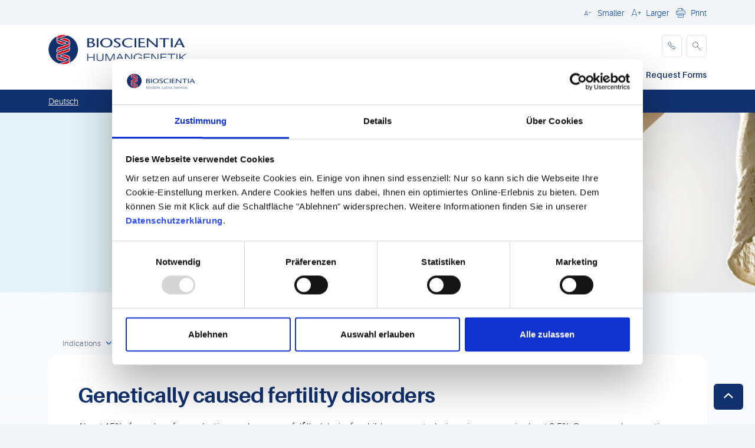

--- FILE ---
content_type: text/html; charset=utf-8
request_url: https://www.genetik.bioscientia.de/en/indications/fertility/
body_size: 58198
content:


<!DOCTYPE html>

<html lang="en-us">

<head>
    

<title>Fertility | Genetics</title>

<link rel="preload" as="font" type="font/woff2" crossorigin href="/fonts/glyphicons-halflings-regular.woff2" />
<meta http-equiv="Content-type" content="text/html;charset=UTF-8" />
<meta http-equiv="X-UA-Compatible" content="IE=Edge,chrome=1" />
<meta name="description" content="" />
<meta name="viewport" content="user-scalable=0, width=device-width, initial-scale=1.0, minimum-scale=1.0, maximum-scale=1.0" />

    <link rel="shortcut icon" href="/favicon/favicon.ico" />
    <link rel="apple-touch-icon" href="/favicon/favicon.ico" />

<script integrity="sha384-1H217gwSVyLSIfaLxHbE7dRb3v4mYCKbpQvzx0cegeju1MVsGrX5xXxAvs/HgeFs" crossorigin="anonymous" src="https://code.jquery.com/jquery-3.7.1.min.js"></script>
<link rel="stylesheet" type="text/css" href="/css/dist/frontend.bundle5.min.css" />





<style type="text/css" media="screen">
    .header-logo
    {
        height: 30px;
        max-height: 30px;
        min-height: 30px;
    }
    @media (min-width: 360px)
    {
        .header-logo
        {
            height: 30px;
            max-height: 30px;
            min-height: 30px;
        }
    }
    @media (min-width: 1024px)
    {
        .header-logo
        {
            height: 50px;
            max-height: 50px;
            min-height: 50px;
        }
    }
</style>

<style>
.gridquicklinks {
     border-radius: 8px;
     }

a.mini-feature:hover, a.mini-feature:hover * {
     color: unset;
}
</style>
<!-- Google Tag Manager -->
<script>(function(w,d,s,l,i){w[l]=w[l]||[];w[l].push({'gtm.start':
new Date().getTime(),event:'gtm.js'});var f=d.getElementsByTagName(s)[0],
j=d.createElement(s),dl=l!='dataLayer'?'&l='+l:'';j.async=true;j.src=
'https://www.googletagmanager.com/gtm.js?id='+i+dl;f.parentNode.insertBefore(j,f);
})(window,document,'script','dataLayer','GTM-M6Q768JD');</script>
<!-- End Google Tag Manager -->
<style>
section.flex-image, section.flex-image:hover {
    box-shadow: none;
}
.mini-feature-body {
    display: flex;
    align-items: center;
    justify-content: center;
    flex-direction: column;
    text-align: center;
}
.dochub .paragraph {
    display: block !important;
}
.dochub .field.list span {
    display: block !important;
}
.dochub .section.text .field.paragraph span {
    font-size: 12px;
    font-weight: bold;
    padding: 0 10px;
}
.dochub .section.text:nth-child(3) {
display:none;
    border-top: 1px solid #999999;
}
.doc-hub .sh-icon-search:before {
    display: none;
}
.doc-hub .dochubsearch {
    display: none;
}
.doc-hub .dh-header h1 {
    display: none;
}

.dochub .section .field.title p {
    font-size: 24px;
    font-family: aileronbold, Helvetica, Arial, sans-serif;
    font-size: 34px;
    margin-top: 20px;
    margin-bottom: 20px;
    line-height: 1.1;
    color: #004b8d;
}
.dochub .list ul li {
    margin: 0;
    padding: 5px 0;
}
.field.list p {
word-break: break-all;
}

.dochub .section.keywords .list ul li{
    display: inline;
    border: none;
    margin-right: 2px;
}
.dochub .section.keywords .list ul li:after {
    content: ", ";
}
.dochub .section.keywords .list ul li:last-child::after {
    content: "";
}

.doc-hub .page-content.carbon.dochub {
    padding-top: 20px;
padding-bottom: 20px;
    border-bottom: 1px solid #004b8d;
    margin-bottom: 20px;
}
@media (max-width: 767px) {
.dochub .section .field.title p {
    font-size: 21px;
}
}

.dochub .section.genes .list ul li {
    margin: 1px;
}
.dochub .section.genes .list ul {
    width: 340px;
    display: block;
    position: relative;
    float: none;
}
@media (min-width: 400px) {
.dochub .section.genes .list ul {
    width: 440px;
}
}
@media (min-width: 600px) {
.dochub .section.genes .list ul {
    width: 100%;
}
}

.dochub .section.keywordsubtitle {
padding-top: 20px;
    font-family: aileronregular, Helvetica, Arial, sans-serif;
font-weight: bold;
    color: #002b5c;
    font-size: 15px;
    line-height: 1.25;
    margin-top: 10px;
    margin-bottom: 20px;
}
.dochub .section.keywordsubtitle {
    clear: both;
}
.dochub .section.keywords {
    clear: both;
}
.dochub .list ul {
    padding-inline-start: 20px;
}
.dochub .section.keywords .list ul {
    padding-inline-start: 0;
}
</style>
<style>
section.flex-image, section.flex-image:hover {
    box-shadow: none;
}
.mini-feature {
    text-align: center;
}
.mini-feature .mini-feature-cta {
    align-self: center;
}
.mini-feature .rich-text-editor {
    padding: 0;
}
/* Two columns Split: START */
.two-columns {
column-count: 2;
column-gap: 48px;
margin-bottom: 2rem;
}
.two-columns .column-item {
    break-after: column;
}
/* Two columns Split: END */
/* Button with Icon: START */
.rich-text-editor .btn-custom i.sh-icon {
    display: inline-block;
    font-size: 20px;
    padding: 8px;
    border-radius: 100%;
    width: 40px;
    height: 40px;
    text-align: center;
    margin: -7px 0 -6px -16px;
}
.rich-text-editor .btn-custom-1 i.sh-icon {
    background-color: #e5e9f2;
    color: #002041;
}

a.btn-custom:hover {
    text-decoration: none;
}
/* Button with Icon: END */
/* Border Radius: START */
section.textboxsideimage, section.rich-text-editor-module, section.flex-image, section.mflexbox {
    border-radius: 20px;
}
.row .mini-feature, .row .horizontal-feature {
    border-radius: 20px;
}
/* Border Radius: END */
.breadcrumbs{
border: none !important;
margin-bottom:0;
background: transparent;
box-shadow: none;
}.breadcrumbs.shadow {
    border: 0;
    box-shadow: none;
}
.breadcrumbs li i.sh-icon-thick-arrow-down {
    background: transparent !important;

}
.breadcrumbs .dropdown-handle {
    background-color: transparent;
}
</style>

    

</head>

<body class="sgwp-body-wrapper
         
         
         
        " id="16554" parent="16515" root="15214">

    <div class="header-search-overlay-bg"></div>

<!-- Google Tag Manager (noscript) -->
<noscript><iframe src="https://www.googletagmanager.com/ns.html?id=GTM-M6Q768JD"
height="0" width="0" style="display:none;visibility:hidden"></iframe></noscript>
<!-- End Google Tag Manager (noscript) -->

    <div class="wrapper sh-page">


<div class="header-wrapper">

    <header class="header">

        <a href="#main-content" class="skip-main-content">Skip to main content</a>

        

<div id="header-search-overlay" class="header-search-overlay" aria-hidden="true">
    <div class="container header-form-container">
<form action="/en/indications/fertility/" class="header-search-overlay-form" enctype="multipart/form-data" id="form2bb281cac8544b9893e797c9d188b35d" method="post">            <div class="header-search-overlay-field search-field">
                <div class="header-search-overlay-action-wrapper search-action cursor-pointer">
                    <button aria-label="submit" type="submit"></button>
                    <svg width="16" height="16" viewBox="0 0 16 16" fill="none" xmlns="http://www.w3.org/2000/svg">
                        <path d="M14.7321 14.7237C14.8188 14.6372 14.8875 14.5344 14.9344 14.4213C14.9813 14.3082 15.0055 14.1869 15.0055 14.0645C15.0055 13.942 14.9813 13.8208 14.9344 13.7077C14.8875 13.5946 14.8188 13.4918 14.7321 13.4053L10.814 9.49016C10.7645 9.44008 10.7334 9.37474 10.7257 9.30475C10.718 9.23475 10.7343 9.16422 10.7717 9.1046C11.4635 8.00291 11.7252 6.68498 11.5068 5.40257C11.2883 4.12016 10.6051 2.96317 9.58764 2.15261C8.57016 1.34206 7.28972 0.934755 5.99093 1.00852C4.69215 1.08228 3.46606 1.63194 2.54689 2.55249C1.62771 3.47303 1.07989 4.69995 1.00807 5.99884C0.936256 7.29773 1.34547 8.57756 2.15755 9.59383C2.96963 10.6101 4.12765 11.2916 5.41038 11.5081C6.69312 11.7246 8.01066 11.4609 9.1113 10.7675C9.17099 10.73 9.24165 10.7138 9.31171 10.7217C9.38177 10.7297 9.44705 10.7611 9.49687 10.811L13.415 14.7262C13.5014 14.813 13.6042 14.8818 13.7173 14.9288C13.8304 14.9758 13.9517 15 14.0742 15C14.1967 15 14.318 14.9758 14.4311 14.9288C14.5442 14.8818 14.6469 14.813 14.7334 14.7262L14.7321 14.7237ZM2.87884 6.29371C2.87884 5.61723 3.07944 4.95595 3.45527 4.39348C3.8311 3.83101 4.36529 3.39262 4.99027 3.13374C5.61525 2.87486 6.30297 2.80713 6.96644 2.9391C7.62992 3.07108 8.23937 3.39683 8.71771 3.87517C9.19605 4.35352 9.5218 4.96296 9.65378 5.62644C9.78575 6.28992 9.71802 6.97763 9.45914 7.60261C9.20027 8.2276 8.76187 8.76178 8.1994 9.13761C7.63693 9.51344 6.97565 9.71404 6.29917 9.71404C5.39225 9.71338 4.52266 9.35281 3.88136 8.71152C3.24007 8.07023 2.8795 7.20064 2.87884 6.29371Z"/>
                    </svg>
                </div>
                <input type="text"
                       placeholder="Search"
                       id="keyword"
                       name="keyword"
                       title="Search keyword"
                       data-enabled="true"
                       data-searchResultsPage="/en/search-results/"
                       data-rootid="15214"
                       class="search-input"/>

                <div class="search-clear">
                    <svg width="16" height="16" viewBox="0 0 16 16" fill="none" xmlns="http://www.w3.org/2000/svg">
                        <path d="M9.36399 8.02657C9.34403 8.00666 9.3282 7.98302 9.3174 7.95698C9.30659 7.93095 9.30103 7.90304 9.30103 7.87485C9.30103 7.84667 9.30659 7.81876 9.3174 7.79273C9.3282 7.76669 9.34403 7.74305 9.36399 7.72314L12.6135 4.47368C12.6953 4.39461 12.7606 4.30003 12.8055 4.19545C12.8505 4.09088 12.8741 3.9784 12.8751 3.86459C12.8761 3.75078 12.8544 3.63791 12.8113 3.53257C12.7682 3.42723 12.7046 3.33153 12.6241 3.25105C12.5436 3.17057 12.4479 3.10693 12.3426 3.06383C12.2372 3.02073 12.1243 2.99904 12.0105 3.00003C11.8967 3.00102 11.7843 3.02467 11.6797 3.06959C11.5751 3.11451 11.4805 3.17981 11.4015 3.26168L8.15199 6.51114C8.13208 6.5311 8.10844 6.54693 8.0824 6.55773C8.05637 6.56853 8.02846 6.57409 8.00027 6.57409C7.97209 6.57409 7.94418 6.56853 7.91814 6.55773C7.89211 6.54693 7.86846 6.5311 7.84856 6.51114L4.59909 3.26168C4.43744 3.10554 4.22092 3.01914 3.99618 3.0211C3.77144 3.02305 3.55646 3.1132 3.39754 3.27212C3.23861 3.43104 3.14847 3.64602 3.14652 3.87076C3.14456 4.0955 3.23096 4.31202 3.38709 4.47368L6.63656 7.72314C6.65651 7.74305 6.67235 7.76669 6.68315 7.79273C6.69395 7.81876 6.69951 7.84667 6.69951 7.87485C6.69951 7.90304 6.69395 7.93095 6.68315 7.95698C6.67235 7.98302 6.65651 8.00666 6.63656 8.02657L3.38709 11.276C3.23096 11.4377 3.14456 11.6542 3.14652 11.8789C3.14847 12.1037 3.23861 12.3187 3.39754 12.4776C3.55646 12.6365 3.77144 12.7267 3.99618 12.7286C4.22092 12.7306 4.43744 12.6442 4.59909 12.488L7.84856 9.23857C7.86846 9.21861 7.89211 9.20278 7.91814 9.19198C7.94418 9.18118 7.97209 9.17561 8.00027 9.17561C8.02846 9.17561 8.05637 9.18118 8.0824 9.19198C8.10844 9.20278 8.13208 9.21861 8.15199 9.23857L11.4015 12.488C11.5631 12.6442 11.7796 12.7306 12.0044 12.7286C12.2291 12.7267 12.4441 12.6365 12.603 12.4776C12.7619 12.3187 12.8521 12.1037 12.854 11.8789C12.856 11.6542 12.7696 11.4377 12.6135 11.276L9.36399 8.02657Z"/>
                    </svg>
                </div>
            </div>
            <button class="header-search-overlay-close"
                    role="button"
                    aria-label="Close search"
                    aria-pressed="false"
                    aria-controls="header-search-overlay">
                Close
            </button>
<input name="__RequestVerificationToken" type="hidden" value="CfDJ8N2XOIY2YX5Bv5n7p6R7wIGh4TK9t3xMakC7GKOfHNL3uB5L_70QDgS6F-L164NfuaDe5gn_tM02Vnbo-DlOnsDS4y4fPYOHVUkLuxEtMeX8bP72QT3_o5nn1jhabeIlU4eOM8jJ2QOA6Cv-QIYwqx4" /><input name="ufprt" type="hidden" value="CfDJ8N2XOIY2YX5Bv5n7p6R7wIF5-ZVuQQXFRFDB59IFRk_dGEBlIvs7DSeT4Yv1rZWA89cXbFXvpziHLeqwZPbC4oeuo7EXtYQOcDummbcYAarYUHTVpZNbrrtvt0gxy5V2NYZlCG9XqZcM5gPivHNkqrvvumWLbWtD_a8RQiUkDjny" /></form>    </div>
    <div class="container header-results-container">
        <div class="header-search-overlay-response-placeholder" data-status="loaded">
            <div class="row">
                <div class="col-12 header-search-overlay-response-left">
                    <div class="header-search-overlay-loader">
                        <div id="circularG">
                            <div id="circularG_1" class="circularG"></div>
                            <div id="circularG_2" class="circularG"></div>
                            <div id="circularG_3" class="circularG"></div>
                            <div id="circularG_4" class="circularG"></div>
                            <div id="circularG_5" class="circularG"></div>
                            <div id="circularG_6" class="circularG"></div>
                            <div id="circularG_7" class="circularG"></div>
                            <div id="circularG_8" class="circularG"></div>
                        </div>
                    </div>
                    <div class="header-search-overlay-results-container">
                    </div>
                </div>
            </div>
        </div>
    </div>
</div>

<script>
    document.addEventListener("DOMContentLoaded", function () {
        const form = document.querySelector(".header-search-overlay-form");
        const input = document.getElementById("keyword");

        if (form && input){
            form.addEventListener("submit", function (event) {
                event.preventDefault();
                const resultsPage = input.dataset.searchresultspage;
                if (resultsPage) {
                    const keyword = (input.value ?? "").trim();
                    window.location.href = `${resultsPage}?q=${encodeURIComponent(keyword)}`;
                }
            });
        }
    });
</script>

        <div class="js-hide-on-search">

            


            <div class="top-bar d-none d-md-block">
                <div class="container">
                    <div class="top-bar-row">
                        <div class="top-bar-text">
                            

                        </div>

                        <div class="top-bar-controls contols d-none d-md-flex align-items-center">
                            
                            
<div class="language-switcher-wrapper align-items-center">

    <div id="language-switcher-dropdown" class="language-switcher-dropdown hide">
    </div>
</div>

                            <a href="#" onclick="header.decrease()" role="button" aria-label="Decrease Font Size" tabindex="0"><i class="icon icon_font-reduce"></i><span>Smaller</span></a>
                            <a href="#" onclick="header.increase()" role="button" aria-label="Increase Font Size" tabindex="0"><i class="icon icon_font-increase"></i><span>Larger</span></a>


                            <a href="#" onclick="print()" role="button" aria-label="Print" tabindex="0"><i class="icon icon_print"></i><span>Print</span></a>



                        </div>
                    </div>
                </div>
            </div>
            


<div class="main-nav">

    <div class="container">

        <div class="logo pull-left">
            <a href="/en/">
                <img alt="Genetics logo" title="Genetics" height="30" src="/media/jicdtfmp/biogenetik_primary_fulcol_rgb_trns_300w.png" class="header-logo d-sm-none" id="small-screen-logo" />
                <img alt="Genetics logo" title="Genetics" height="30" src="/media/jicdtfmp/biogenetik_primary_fulcol_rgb_trns_300w.png" class="header-logo d-none d-sm-inline-block d-md-none" id="mobi-logo" />
                <img alt="Genetics logo" title="Genetics" height="50" src="/media/jicdtfmp/biogenetik_primary_fulcol_rgb_trns_300w.png" class="header-logo d-none d-md-inline-block" id="dtop-logo" />
            </a>
        </div>

        <div class="buttons pull-right">
                    <a href="/en/contact/" aria-label="phone" class="header-icon no-mobile" title="phone">
                        <i class="icon icon_phone"></i>
                    </a>
                    <a role="button" aria-label="Search" aria-pressed="false" aria-controls="header-search-overlay" class="header-icon header-icon-search js-header-search-trigger">
                        <i class="icon icon_search d-none d-md-inline-block"></i>
                        <svg class="d-inline-block d-md-none" width="16" height="16" viewBox="0 0 16 16" fill="none" xmlns="http://www.w3.org/2000/svg">
                            <path d="M14.7321 14.7237C14.8188 14.6372 14.8875 14.5344 14.9344 14.4213C14.9813 14.3082 15.0055 14.1869 15.0055 14.0645C15.0055 13.942 14.9813 13.8208 14.9344 13.7077C14.8875 13.5946 14.8188 13.4918 14.7321 13.4053L10.814 9.49016C10.7645 9.44008 10.7334 9.37474 10.7257 9.30475C10.718 9.23475 10.7343 9.16422 10.7717 9.1046C11.4635 8.00291 11.7252 6.68498 11.5068 5.40257C11.2883 4.12016 10.6051 2.96317 9.58764 2.15261C8.57016 1.34206 7.28972 0.934755 5.99093 1.00852C4.69215 1.08228 3.46606 1.63194 2.54689 2.55249C1.62771 3.47303 1.07989 4.69995 1.00807 5.99884C0.936256 7.29773 1.34547 8.57756 2.15755 9.59383C2.96963 10.6101 4.12765 11.2916 5.41038 11.5081C6.69312 11.7246 8.01066 11.4609 9.1113 10.7675C9.17099 10.73 9.24165 10.7138 9.31171 10.7217C9.38177 10.7297 9.44705 10.7611 9.49687 10.811L13.415 14.7262C13.5014 14.813 13.6042 14.8818 13.7173 14.9288C13.8304 14.9758 13.9517 15 14.0742 15C14.1967 15 14.318 14.9758 14.4311 14.9288C14.5442 14.8818 14.6469 14.813 14.7334 14.7262L14.7321 14.7237ZM2.87884 6.29371C2.87884 5.61723 3.07944 4.95595 3.45527 4.39348C3.8311 3.83101 4.36529 3.39262 4.99027 3.13374C5.61525 2.87486 6.30297 2.80713 6.96644 2.9391C7.62992 3.07108 8.23937 3.39683 8.71771 3.87517C9.19605 4.35352 9.5218 4.96296 9.65378 5.62644C9.78575 6.28992 9.71802 6.97763 9.45914 7.60261C9.20027 8.2276 8.76187 8.76178 8.1994 9.13761C7.63693 9.51344 6.97565 9.71404 6.29917 9.71404C5.39225 9.71338 4.52266 9.35281 3.88136 8.71152C3.24007 8.07023 2.8795 7.20064 2.87884 6.29371Z" />
                        </svg>
                    </a>
            <a href="javascript:;" class="mobile-menu-open" title="menu"><i aria-label="menu" class="icon icon_menu"></i><br />MENU</a>
        </div>

        <div class="clear"></div>


        <div id="language-switcher-dropdown-mobile-container" class="language-switcher-dropdown-mobile-container hide">
            <div class="language-switcher-dropdown-mobile">
            </div>
        </div>

        

    <nav aria-label="Main Navigation" class="d-none d-md-block">
       <div class="pull-right desktop-menu-more" style=""><a aria-label=""><i class="icon icon_menu-dots"></i></a></div>

       <ul>
            <li class="dropdown megamenu  active">
                    <a href="/en/indications/" target="_self" class=" active">Indications</a>

<div class="menu">
    <div class="container">
        <div class="row">
                <div class="col-md-3">
                    <a href="/en/indications/blood/" target="_self" class="top-link">Blood</a>
                </div>
                <div class="col-md-3">
                    <a href="/en/indications/brain/" target="_self" class="top-link">Brain</a>
                </div>
                <div class="col-md-3">
                    <a href="/en/indications/cancer/" target="_self" class="top-link">Cancer</a>
                </div>
                <div class="col-md-3">
                    <a href="/en/indications/ciliopathies/" target="_self" class="top-link">Ciliopathies</a>
                </div>
                    </div><div class="row">
                <div class="col-md-3">
                    <a href="/en/indications/connective-tissue/" target="_self" class="top-link">Connective tissue</a>
                </div>
                <div class="col-md-3">
                    <a href="/en/indications/eyes/" target="_self" class="top-link">Eyes</a>
                </div>
                <div class="col-md-3">
                    <a href="/en/indications/fertility/" target="_self" class="top-link active">Fertility</a>
                </div>
                <div class="col-md-3">
                    <a href="/en/indications/growth/" target="_self" class="top-link">Growth</a>
                </div>
                    </div><div class="row">
                <div class="col-md-3">
                    <a href="/en/indications/hearing/" target="_self" class="top-link">Hearing</a>
                </div>
                <div class="col-md-3">
                    <a href="/en/indications/heart/" target="_self" class="top-link">Heart</a>
                </div>
                <div class="col-md-3">
                    <a href="/en/indications/hematooncology/" target="_self" class="top-link">Hematooncology</a>
                </div>
                <div class="col-md-3">
                    <a href="/en/indications/hormone-system/" target="_self" class="top-link">Hormone system</a>
                </div>
                    </div><div class="row">
                <div class="col-md-3">
                    <a href="/en/indications/immune-system/" target="_self" class="top-link">Immune system</a>
                </div>
                <div class="col-md-3">
                    <a href="/en/indications/kidneys/" target="_self" class="top-link">Kidneys</a>
                </div>
                <div class="col-md-3">
                    <a href="/en/indications/liver-intestines/" target="_self" class="top-link">Liver &amp; intestines</a>
                </div>
                <div class="col-md-3">
                    <a href="/en/indications/lungs/" target="_self" class="top-link">Lungs</a>
                </div>
                    </div><div class="row">
                <div class="col-md-3">
                    <a href="/en/indications/metabolism/" target="_self" class="top-link">Metabolism</a>
                </div>
                <div class="col-md-3">
                    <a href="/en/indications/mitochondriopathies/" target="_self" class="top-link">Mitochondriopathies</a>
                </div>
                <div class="col-md-3">
                    <a href="/en/indications/neuromuscular/" target="_self" class="top-link">Neuromuscular</a>
                </div>
                <div class="col-md-3">
                    <a href="/en/indications/pharmacogenetics/" target="_self" class="top-link">Pharmacogenetics</a>
                </div>
                    </div><div class="row">
                <div class="col-md-3">
                    <a href="/en/indications/prenatal-diagnostics/" target="_self" class="top-link">Prenatal diagnostics</a>
                </div>
                <div class="col-md-3">
                    <a href="/en/indications/skeleton/" target="_self" class="top-link">Skeleton</a>
                </div>
                <div class="col-md-3">
                    <a href="/en/indications/skin/" target="_self" class="top-link">Skin</a>
                </div>
                <div class="col-md-3">
                    <a href="/en/indications/syndromes/" target="_self" class="top-link">Syndromes</a>
                </div>
        </div>
    </div>
</div>
            </li>
            <li class="dropdown megamenu">
                    <a href="/en/specialties/" target="_self" class=" active">Specialties</a>
            </li>
            <li class="dropdown">
                    <a href="/en/genetic-counselling/" target="_self" class=" active">Genetic counselling</a>
            </li>
            <li class="dropdown">
                    <a href="/en/methods/" target="_self" class=" active">Methods</a>


        <ul class="menu">
                <li>
                     <a href="/en/methods/cytogenetics/" target="_self">Cytogenetics</a>
        <ul class="menu">
        </ul>
                </li>
                <li>
                     <a href="/en/methods/fish/" target="_self">FISH</a>
        <ul class="menu">
        </ul>
                </li>
                <li>
                     <a href="/en/methods/array-cgh/" target="_self">CMA/Array-CGH</a>
        <ul class="menu">
        </ul>
                </li>
                <li>
                     <a href="/en/methods/optical-genome-mapping/" target="_self">Optical Genome Mapping</a>
        <ul class="menu">
        </ul>
                </li>
                <li>
                     <a href="/en/methods/long-read-sequencing/" target="_self">Long-Read Sequencing</a>
        <ul class="menu">
        </ul>
                </li>
                <li>
                     <a href="/en/methods/gene-panels/" target="_self">Gene Panels</a>
        <ul class="menu">
        </ul>
                </li>
                <li>
                     <a href="/en/methods/nipt/" target="_self">NIPT</a>
        <ul class="menu">
        </ul>
                </li>
                <li>
                     <a href="/en/methods/short-read-sequencing-and-mlpa/" target="_self">Short-Read Sequencing and MLPA</a>
        <ul class="menu">
        </ul>
                </li>
                <li>
                     <a href="/en/methods/single-gene-analyses/" target="_self">Single gene analyses</a>
        <ul class="menu">
        </ul>
                </li>
        </ul>

            </li>
            <li class="dropdown megamenu">
                    <a href="/en/contact/" target="_self" class=" active">Contact</a>

<div class="menu">
    <div class="container">
        <div class="row">
                <div class="col-md-3">
                    <a href="/en/contact/about-us/" target="_self" class="top-link">About us</a>
                </div>
        </div>
    </div>
</div>
            </li>
            <li class="dropdown megamenu">
                    <a href="/en/request-forms/" target="_self" class=" active">Request Forms</a>
            </li>
       </ul>
    </nav>
    <div class="clear"></div>

<div class="mobile-menu">
    <div class="overlay">

    </div>
    <div class="menu">
        <div class="mobile-menu-header">
            <ul class="mobile-menu-quickitems">
                    <li class="w-contact-item">
                        <a href="/en/contact/" class="w-phone" aria-label="Contact">
                            <span class="sh-icon sh-icon-contact-page-1"></span>
                        </a>
                    </li>
                <li class="w-decrease-item">
                    <a class="w-decrease"
                       role="button"
                       aria-label="Decrease Font Size"
                       tabindex="0"
                       onclick="header.decrease();"
                       href="javascript:;">
                        <span class="sh-icon sh-icon-smallertext"></span>
                    </a>
                </li>
                <li class="w-increase-item">
                    <a class="w-increase"
                       role="button"
                       aria-label="Increase Font Size"
                       tabindex="0"
                       onclick="header.increase();"
                       href="javascript:;">
                        <span class="sh-icon sh-icon-largertext"></span>
                    </a>
                </li>
            </ul>
            <a class="close-menu" aria-label="Close menu" href="javascript:;">Close</a>
        </div>
        <div class="clear"></div>
        <ul data-level="0">
                <li class="active open w-has-children">                   
                    <a href="/en/indications/" title="Indications" target="_self">
                        <div>Indications</div>
                            <i class="icon icon_dropdown-open toggle-menu" role="button" aria-controls="w-mobile-menu-0" aria-pressed="false" aria-label="Open sub menu" title="Open sub menu"></i>
                    </a>
            <ul data-level="1" id="w-mobile-menu-1">
                    <li class="">
                        <a href="/en/indications/blood/" title="Blood" target="_self">
                            <div style="padding-left: 10px;">Blood</div>
                        </a>
                    </li>
                    <li class="">
                        <a href="/en/indications/brain/" title="Brain" target="_self">
                            <div style="padding-left: 10px;">Brain</div>
                        </a>
                    </li>
                    <li class="">
                        <a href="/en/indications/cancer/" title="Cancer" target="_self">
                            <div style="padding-left: 10px;">Cancer</div>
                        </a>
                    </li>
                    <li class="">
                        <a href="/en/indications/ciliopathies/" title="Ciliopathies" target="_self">
                            <div style="padding-left: 10px;">Ciliopathies</div>
                        </a>
                    </li>
                    <li class="">
                        <a href="/en/indications/connective-tissue/" title="Connective tissue" target="_self">
                            <div style="padding-left: 10px;">Connective tissue</div>
                        </a>
                    </li>
                    <li class="">
                        <a href="/en/indications/eyes/" title="Eyes" target="_self">
                            <div style="padding-left: 10px;">Eyes</div>
                        </a>
                    </li>
                    <li class="active open">
                        <a href="/en/indications/fertility/" title="Fertility" target="_self">
                            <div style="padding-left: 10px;">Fertility</div>
                        </a>
                    </li>
                    <li class="">
                        <a href="/en/indications/growth/" title="Growth" target="_self">
                            <div style="padding-left: 10px;">Growth</div>
                        </a>
                    </li>
                    <li class="">
                        <a href="/en/indications/hearing/" title="Hearing" target="_self">
                            <div style="padding-left: 10px;">Hearing</div>
                        </a>
                    </li>
                    <li class="">
                        <a href="/en/indications/heart/" title="Heart" target="_self">
                            <div style="padding-left: 10px;">Heart</div>
                        </a>
                    </li>
                    <li class="">
                        <a href="/en/indications/hematooncology/" title="Hematooncology" target="_self">
                            <div style="padding-left: 10px;">Hematooncology</div>
                        </a>
                    </li>
                    <li class="">
                        <a href="/en/indications/hormone-system/" title="Hormone system" target="_self">
                            <div style="padding-left: 10px;">Hormone system</div>
                        </a>
                    </li>
                    <li class="">
                        <a href="/en/indications/immune-system/" title="Immune system" target="_self">
                            <div style="padding-left: 10px;">Immune system</div>
                        </a>
                    </li>
                    <li class="">
                        <a href="/en/indications/kidneys/" title="Kidneys" target="_self">
                            <div style="padding-left: 10px;">Kidneys</div>
                        </a>
                    </li>
                    <li class="">
                        <a href="/en/indications/liver-intestines/" title="Liver &amp; intestines" target="_self">
                            <div style="padding-left: 10px;">Liver &amp; intestines</div>
                        </a>
                    </li>
                    <li class="">
                        <a href="/en/indications/lungs/" title="Lungs" target="_self">
                            <div style="padding-left: 10px;">Lungs</div>
                        </a>
                    </li>
                    <li class="">
                        <a href="/en/indications/metabolism/" title="Metabolism" target="_self">
                            <div style="padding-left: 10px;">Metabolism</div>
                        </a>
                    </li>
                    <li class="">
                        <a href="/en/indications/mitochondriopathies/" title="Mitochondriopathies" target="_self">
                            <div style="padding-left: 10px;">Mitochondriopathies</div>
                        </a>
                    </li>
                    <li class="">
                        <a href="/en/indications/neuromuscular/" title="Neuromuscular" target="_self">
                            <div style="padding-left: 10px;">Neuromuscular</div>
                        </a>
                    </li>
                    <li class="">
                        <a href="/en/indications/pharmacogenetics/" title="Pharmacogenetics" target="_self">
                            <div style="padding-left: 10px;">Pharmacogenetics</div>
                        </a>
                    </li>
                    <li class="">
                        <a href="/en/indications/prenatal-diagnostics/" title="Prenatal diagnostics" target="_self">
                            <div style="padding-left: 10px;">Prenatal diagnostics</div>
                        </a>
                    </li>
                    <li class="">
                        <a href="/en/indications/skeleton/" title="Skeleton" target="_self">
                            <div style="padding-left: 10px;">Skeleton</div>
                        </a>
                    </li>
                    <li class="">
                        <a href="/en/indications/skin/" title="Skin" target="_self">
                            <div style="padding-left: 10px;">Skin</div>
                        </a>
                    </li>
                    <li class="">
                        <a href="/en/indications/syndromes/" title="Syndromes" target="_self">
                            <div style="padding-left: 10px;">Syndromes</div>
                        </a>
                    </li>
            </ul>
                </li>
                <li class="">                   
                    <a href="/en/specialties/" title="Specialties" target="_self">
                        <div>Specialties</div>
                    </a>
                </li>
                <li class="">                   
                    <a href="/en/genetic-counselling/" title="Genetic counselling" target="_self">
                        <div>Genetic counselling</div>
                    </a>
                </li>
                <li class=" w-has-children">                   
                    <a href="/en/methods/" title="Methods" target="_self">
                        <div>Methods</div>
                            <i class="icon icon_dropdown-open toggle-menu" role="button" aria-controls="w-mobile-menu-0" aria-pressed="false" aria-label="Open sub menu" title="Open sub menu"></i>
                    </a>
            <ul data-level="1" id="w-mobile-menu-1">
                    <li class="">
                        <a href="/en/methods/cytogenetics/" title="Cytogenetics" target="_self">
                            <div style="padding-left: 10px;">Cytogenetics</div>
                        </a>
                    </li>
                    <li class="">
                        <a href="/en/methods/fish/" title="FISH" target="_self">
                            <div style="padding-left: 10px;">FISH</div>
                        </a>
                    </li>
                    <li class="">
                        <a href="/en/methods/array-cgh/" title="CMA/Array-CGH" target="_self">
                            <div style="padding-left: 10px;">CMA/Array-CGH</div>
                        </a>
                    </li>
                    <li class="">
                        <a href="/en/methods/optical-genome-mapping/" title="Optical Genome Mapping" target="_self">
                            <div style="padding-left: 10px;">Optical Genome Mapping</div>
                        </a>
                    </li>
                    <li class="">
                        <a href="/en/methods/long-read-sequencing/" title="Long-Read Sequencing" target="_self">
                            <div style="padding-left: 10px;">Long-Read Sequencing</div>
                        </a>
                    </li>
                    <li class="">
                        <a href="/en/methods/gene-panels/" title="Gene Panels" target="_self">
                            <div style="padding-left: 10px;">Gene Panels</div>
                        </a>
                    </li>
                    <li class="">
                        <a href="/en/methods/nipt/" title="NIPT" target="_self">
                            <div style="padding-left: 10px;">NIPT</div>
                        </a>
                    </li>
                    <li class="">
                        <a href="/en/methods/short-read-sequencing-and-mlpa/" title="Short-Read Sequencing and MLPA" target="_self">
                            <div style="padding-left: 10px;">Short-Read Sequencing and MLPA</div>
                        </a>
                    </li>
                    <li class="">
                        <a href="/en/methods/single-gene-analyses/" title="Single gene analyses" target="_self">
                            <div style="padding-left: 10px;">Single gene analyses</div>
                        </a>
                    </li>
            </ul>
                </li>
                <li class=" w-has-children">                   
                    <a href="/en/contact/" title="Contact" target="_self">
                        <div>Contact</div>
                            <i class="icon icon_dropdown-open toggle-menu" role="button" aria-controls="w-mobile-menu-0" aria-pressed="false" aria-label="Open sub menu" title="Open sub menu"></i>
                    </a>
            <ul data-level="1" id="w-mobile-menu-1">
                    <li class="">
                        <a href="/en/contact/about-us/" title="About us" target="_self">
                            <div style="padding-left: 10px;">About us</div>
                        </a>
                    </li>
            </ul>
                </li>
                <li class="">                   
                    <a href="/en/request-forms/" title="Request Forms" target="_self">
                        <div>Request Forms</div>
                    </a>
                </li>
            <li class="mobileLogoutButton">
            </li>
        </ul>
    </div>
</div>


    </div>
</div>
            

        <div class="header-information-bar">
            <div class="container" style="min-height:23px;">
                <div class="text-left">
                    <p><a href="/indikationen/fertilitaet/" target="_self" title="Fertilität">Deutsch</a></p>
                </div>
            </div>
        </div>

        </div>
    </header>
    <a name="main" class="main-content-link"></a>
</div>
        <main>


    <section class="sgwp-gallery-wrapper
                    has-gradient">

        <div class="carousel
                slide
                carousel-fade
                sgwp-carousel-action"
             id="SgwpBackgroundCarousel-4fdc2deaa1484f22b0b5dd293d8ef562"
             data-bs-ride="carousel"
             data-bs-interval="5000"
             data-bs-pause="false">
            <div class="carousel-inner">
                    <div data-bs-interval="5000"
                         class="carousel-item
                                sgwp-gallery-carousel-item
                                caption-transparent
                                w-no-heading w-no-sub-heading w-no-summary w-no-link w-no-content 
                                active">
                        <div class="cycle-slide-img">
                                <picture>
                                    <source srcset="/media/pjkdrrnf/heroimg_paar-ha-nden-sonnenlicht.png?cc=0.044444444444444363,0,0,0.52004647808803561&amp;format=webp&amp;quality=80&amp;v=1d9a43463417870" type="image/webp" media="(min-width: 1200px)" />
                                    <source srcset="/media/pjkdrrnf/heroimg_paar-ha-nden-sonnenlicht.png?cc=0.044444444444444363,0,0,0.52004647808803561&amp;width=1920&amp;height=985&amp;v=1d9a43463417870" media="(min-width: 1200px)" />
                                    <source srcset="/media/pjkdrrnf/heroimg_paar-ha-nden-sonnenlicht.png?cc=0.044444444444444363,0,0,0.23987056428155895&amp;format=webp&amp;quality=80&amp;v=1d9a43463417870" type="image/webp" media="(min-width: 992px)" />
                                    <source srcset="/media/pjkdrrnf/heroimg_paar-ha-nden-sonnenlicht.png?cc=0.044444444444444363,0,0,0.23987056428155895&amp;width=1200&amp;height=975&amp;v=1d9a43463417870" media="(min-width: 992px)" />
                                    <source srcset="/media/pjkdrrnf/heroimg_paar-ha-nden-sonnenlicht.png?cc=0.044444444444444363,0,0,0.10922331751745192&amp;format=webp&amp;quality=80&amp;v=1d9a43463417870" type="image/webp" media="(min-width: 574px)" />
                                    <source srcset="/media/pjkdrrnf/heroimg_paar-ha-nden-sonnenlicht.png?cc=0.044444444444444363,0,0,0.10922331751745192&amp;width=1024&amp;height=975&amp;v=1d9a43463417870" media="(min-width: 574px)" />
                                    <source srcset="/media/pjkdrrnf/heroimg_paar-ha-nden-sonnenlicht.png?cc=0.044444444444444363,0,0,0.36655880356796583&amp;format=webp&amp;quality=80&amp;v=1d9a43463417870" type="image/webp" />
                                    <img src="/media/pjkdrrnf/heroimg_paar-ha-nden-sonnenlicht.png?cc=0.044444444444444363,0,0,0.36655880356796583&amp;width=768&amp;height=520&amp;v=1d9a43463417870" alt="Infertility background" />
                                </picture>
                        </div>

                    </div>
            </div>

            <div class="cycle-controls sgwp-desktop-carousel-control
                         w-single-slide
                        ">
                <div class="sgwp-carousel-pagination">
                    <button class="sgwp-carousel-play"
                            aria-pressed="true"
                            aria-label="Play / pause carousel"></button>

                    <!-- indicators -->
                    <div class="carousel-indicators sgwp-carousel-indicators">
                            <button data-bs-target="SgwpBackgroundCarousel-4fdc2deaa1484f22b0b5dd293d8ef562"
                                    data-bs-slide-to="0"
                                    class="active"
                                    aria-current="true"
                                    aria-label="Slide 1"></button>
                    </div>
                </div>
            </div>
        </div>
    </section>

            <div id="main-content">
                <div class="Content-Wrapper">
                    <div class="container sonic-container py-2 py-md-4">
                        



<div class="breadcrumbs clear">
    <ul>
            <li>
                <div class="d-flex align-items-center">
                    <a href="/en/indications/" class="item" target="_self">
                        <span>Indications</span>
                    </a>
                        <a href="#" class="dropdown-handle" title="open dropdown" aria-label="open dropdown">
                            <i class="icon icon_dropdown-open"></i>
                        </a>
                </div>
                    <ul class="dropdown">
                            <li>
                                <a href="/en/specialties/" target="_self">Specialties</a>
                            </li>
                            <li>
                                <a href="/en/genetic-counselling/" target="_self">Genetic counselling</a>
                            </li>
                            <li>
                                <a href="/en/methods/" target="_self">Methods</a>
                            </li>
                            <li>
                                <a href="/en/contact/" target="_self">Contact</a>
                            </li>
                            <li>
                                <a href="/en/request-forms/" target="_self">Request Forms</a>
                            </li>
                    </ul>
            </li>
            <li>
                <div class="d-flex align-items-center">
                    <a href="/en/indications/fertility/" class="item" target="_self">
                        <span>Fertility</span>
                    </a>
                        <a href="#" class="dropdown-handle" title="open dropdown" aria-label="open dropdown">
                            <i class="icon icon_dropdown-open"></i>
                        </a>
                </div>
                    <ul class="dropdown">
                            <li>
                                <a href="/en/indications/blood/" target="_self">Blood</a>
                            </li>
                            <li>
                                <a href="/en/indications/brain/" target="_self">Brain</a>
                            </li>
                            <li>
                                <a href="/en/indications/cancer/" target="_self">Cancer</a>
                            </li>
                            <li>
                                <a href="/en/indications/ciliopathies/" target="_self">Ciliopathies</a>
                            </li>
                            <li>
                                <a href="/en/indications/connective-tissue/" target="_self">Connective tissue</a>
                            </li>
                            <li>
                                <a href="/en/indications/eyes/" target="_self">Eyes</a>
                            </li>
                            <li>
                                <a href="/en/indications/growth/" target="_self">Growth</a>
                            </li>
                            <li>
                                <a href="/en/indications/hearing/" target="_self">Hearing</a>
                            </li>
                            <li>
                                <a href="/en/indications/heart/" target="_self">Heart</a>
                            </li>
                            <li>
                                <a href="/en/indications/hematooncology/" target="_self">Hematooncology</a>
                            </li>
                            <li>
                                <a href="/en/indications/hormone-system/" target="_self">Hormone system</a>
                            </li>
                            <li>
                                <a href="/en/indications/immune-system/" target="_self">Immune system</a>
                            </li>
                            <li>
                                <a href="/en/indications/kidneys/" target="_self">Kidneys</a>
                            </li>
                            <li>
                                <a href="/en/indications/liver-intestines/" target="_self">Liver &amp; intestines</a>
                            </li>
                            <li>
                                <a href="/en/indications/lungs/" target="_self">Lungs</a>
                            </li>
                            <li>
                                <a href="/en/indications/metabolism/" target="_self">Metabolism</a>
                            </li>
                            <li>
                                <a href="/en/indications/mitochondriopathies/" target="_self">Mitochondriopathies</a>
                            </li>
                            <li>
                                <a href="/en/indications/neuromuscular/" target="_self">Neuromuscular</a>
                            </li>
                            <li>
                                <a href="/en/indications/pharmacogenetics/" target="_self">Pharmacogenetics</a>
                            </li>
                            <li>
                                <a href="/en/indications/prenatal-diagnostics/" target="_self">Prenatal diagnostics</a>
                            </li>
                            <li>
                                <a href="/en/indications/skeleton/" target="_self">Skeleton</a>
                            </li>
                            <li>
                                <a href="/en/indications/skin/" target="_self">Skin</a>
                            </li>
                            <li>
                                <a href="/en/indications/syndromes/" target="_self">Syndromes</a>
                            </li>
                    </ul>
            </li>
    </ul>
</div>

<!-- with SideMenu -->

    <div>


    <div class="umb-grid">
            <div class="row  Content1Column">


                    <div class="col-12">


<section class="flex-image" style="background-image: url(); background-position: Center Center;">
    
    <!-- image -->

    <div class="flex-image-content" style="padding-left: 50px; padding-right: 50px; padding-top: 50px; padding-bottom: 50px;">
        
        <!-- rich text -->
            <div id="fc387af6-5539-422c-aa95-c5879589733e" class="flex-image-body">
                
<div class="rich-text-editor">
    <h1>Genetically caused fertility disorders</h1>
<p>About 15% of couples of reproductive age have an unfulfilled desire for children, repeated miscarriages occur in about 3-5%. Causes can be genetic, gynecological, andrological, endocrinological, infectious and immunological. The goal of genetic testing is to obtain a cause and, if possible, a treatment option for the fertility disorder as well as information about possible risks of genetic disease in the children. </p>
<p>Genetic causes of fertility disorders or early pregnancy loss are</p>
<ul>
<li>Structural or numerical chromosomal alterations</li>
<li>AZF deletions</li>
<li>CBAVD, cystic fibrosis</li>
<li>Adrenogenital syndrome</li>
<li><em>FMR1</em> premutation in premature ovarian failure</li>
<li>Various monogenic fertility disorders</li>
<li>Syndromic disorders</li>
</ul>
<p></p>
<p></p>
<p></p>
</div>
            </div>

        <!-- read more -->
    </div>
</section>                    </div>
            </div>
            <div class="row  Content1Column">


                    <div class="col-12">

    <section class="horizontal-feature">
        <div class="horizontal-feature-content ">
                <a href="/en/methods/gene-panels/gen-panels-fertility/" target="_self" class="horizontal-feature-icon-block dark">
                    <i class="sh-icon-photo-pictures-streamline horizontal-feature-icon"
                       alt="Fertility gene panels"
                       title="learn more">
                    </i>
                </a>
            <div class="horizontal-feature-body">
                    <h3 class="horizontal-feature-heading mb-2">Fertility gene panels</h3>
                    <p class="horizontal-feature-description">
                        
<div class="rich-text-editor">
    <p>Extensive and updated daily: Our gene panels</p>
</div>
                    </p>
            </div>
        </div>
            <div class="horizontal-feature-cta">
                <i class="horizontal-feature-cta-icon sonic sonic_thick-arrow-right"></i>
                <a href="/en/methods/gene-panels/gen-panels-fertility/" target="_self" class="horizontal-feature-cta-link">learn more</a>
            </div>
    </section>
                    </div>
            </div>
            <div class="row  Content1Column">


                    <div class="col-12">


    <section class="textboxsideimage">
        <div class="row">
            <div class="col-12 col-lg-6" style="flex-basis: 130px; max-width: 100%">
                <div class="textboxsideimage-media">
                            <picture>
                                    <source srcset="/media/oxsls3ef/ansprechpartner_130x145_genetik_img1.jpeg?format=webp&amp;quality=80&amp;v=1d89dc67e66a050" type="image/webp"/>
                                <img class="textboxsideimage-image is-sharp" src="/media/oxsls3ef/ansprechpartner_130x145_genetik_img1.jpeg" role="presentation" alt="Ansprechpartner 130X145 Genetik Img1"/>
                            </picture>
                </div>
            </div>
            <div class="col-12 col-lg-6" style="flex-basis: calc(100% - 130px); max-width: 100%">
                <div class="textboxsideimage-content">
                    <div class="textboxsideimage-body mb-4">
                            <h3 class="textboxsideimage-heading mb-2">Genetic counselling</h3>
                            <div class="textboxsideimage-description">
                                
<div class="rich-text-editor">
    <p>Make informed decisions. Read more about our genetic counselling at different locations in Ingelheim, Mainz and Worms.</p>
</div>
                            </div>
                    </div>
                        <div class="textboxsideimage-cta">
                            
    <div class="sonic-link">
        <a class="sonic-link-text" href="/en/genetic-counselling/" target="_self">
            learn more
        </a>
        <i class="sonic-link-icon sonic-link-icon-right sonic sonic_thick-arrow-right"></i>
    </div>

                        </div>
                </div>
            </div>
        </div>
    </section>

                    </div>
            </div>
    </div>
        <div>


        </div>
    </div>



                    </div>
                </div>
            </div>
        </main>
    </div>

    <div class="footer-wrapper">

        

<footer class="w-footer">

        <div class="w-footer-main">
            <div class="container sonic-container">
                

<div class="w-footer-text">
    <div class="footer-row">
        <div class="footer-col">
                <h2>
                        <a href="/en/indications/" target="_self">Testing</a>
                </h2>
            <ul>
                                    <li class="rich-text-editor footer-rich-text-editor">
                                        <a href="/en/genetic-counselling/" target="_self">Genetic counselling</a>
                                    </li>
                                    <li class="rich-text-editor footer-rich-text-editor">
                                        <a href="/en/methods/" target="_self">Methods</a>
                                    </li>
            </ul>
        </div>
        <div class="footer-col">
                <h2>
                        <a href="/en/contact/about-us/" target="_self">About us</a>
                </h2>
            <ul>
            </ul>
        </div>
        <div class="footer-col">
                <h2>
                        <a href="/en/contact/" target="_self">Contact</a>
                </h2>
            <ul>
            </ul>
        </div>
        <div class="footer-col">
                <h2>
                        <a href="https://bioscientia.de/en/about-us/privacy/" target="_self">Data Protection</a>
                </h2>
            <ul>
            </ul>
        </div>
        <div class="footer-col">
                <h2>
                        <a href="https://bioscientia.de/en/about-us/imprint/" target="_self">Imprint</a>
                </h2>
            <ul>
            </ul>
        </div>
    </div>
</div>
            </div>
        </div>
        <div class="w-footer-bottom">
            <div class="container sonic-container">
                <div class="row">
                    <div class="col-12">
                        <span class="w-copyright">
                            &copy; Bioscientia Healthcare GmbH 2026
                        </span>
                    </div>
                </div>
            </div>
        </div>
</footer>
    </div>



    
    <div class="floating-controls">        
        <a id="back-to-top" href="#" class="back-to-top-btn" role="button"
           aria-label="Click to return on the top page"> 
            <i class="icon sh-icon-thick-arrow-up"></i>
        </a>        
    </div>




<script integrity="sha512-WMEKGZ7L5LWgaPeJtw9MBM4i5w5OSBlSjTjCtSnvFJGSVD26gE5+Td12qN5pvWXhuWaWcVwF++F7aqu9cvqP0A==" crossorigin="anonymous" src="https://cdnjs.cloudflare.com/ajax/libs/jquery-validate/1.20.0/jquery.validate.min.js"></script>
<script integrity="sha512-xq+Vm8jC94ynOikewaQXMEkJIOBp7iArs3IhFWSWdRT3Pq8wFz46p+ZDFAR7kHnSFf+zUv52B3prRYnbDRdgog==" crossorigin="anonymous" src="https://cdnjs.cloudflare.com/ajax/libs/jquery-validation-unobtrusive/4.0.0/jquery.validate.unobtrusive.min.js"></script>

<script src="/vendor/jquery/jquery.reject.js"></script>
<script src="/vendor/third-party/arrow.formula.js"></script>
<script src="/vendor/bootstrap-5.3.8/dist/js/bootstrap.bundle.min.js"></script>
<script src="/vendor/third-party/bootstrap-table.js"></script>
<script src="/vendor/jquery/jquery.mark.min.js"></script>

<script src="/js/header.js"></script>
<script src="/js/breadcrumbs.js"></script>
<script src="/js/carousel.js"></script>
<script src="/js/accordionHeight.js"></script>
<script src="/js/sidenav.js"></script>
<script src="/js/cookies.js"></script>
<script src="/js/rte-anchor.js"></script>
<script src="/js/rte-accordion.js"></script>
<script src="/js/rte-modal.js"></script>
<script src="/js/site.js"></script>





<link rel="stylesheet" type="text/css" href="/vendor/jquery/jquery.reject.css" />
<style type="text/css">

        @media (min-width: 768px) and (max-width: 1023px) {
            .sgwp-gallery-wrapper { height: 250px; }
            .cycle-controls { top: calc(250px - 40px); }
            .cycle-custom-caption-scroll { max-height: calc(250px - 230px); }
            .sgwp-gallery-carousel-item { min-height: 250px; }
        }
        

        @media (min-width: 1024px) and (max-width: 1199px) {
            .sgwp-gallery-wrapper { height: 300px; }
            .cycle-controls { top: calc(300px - 40px); }
            .cycle-custom-caption-scroll { max-height: calc(300px - 230px); }
            .sgwp-gallery-carousel-item { min-height: 300px; }
        }
        

        @media (min-width: 1200px) {
            .sgwp-gallery-wrapper { height: 350px; }
            .cycle-controls { top: calc(350px - 40px); }
            .cycle-custom-caption-scroll { max-height: calc(350px - 230px); }
            .sgwp-gallery-carousel-item { min-height: 350px; }
            }
        

    
</style>
    



    

    <script src="/js/language-switcher.js"></script>
</body>

</html>

--- FILE ---
content_type: text/css
request_url: https://www.genetik.bioscientia.de/vendor/jquery/jquery.reject.css
body_size: 2266
content:
#jr_overlay {
	top: 0;
	left: 0;
	padding: 0;
	margin: 0;
	z-index: 2147483646;
	position: absolute;
}

#jr_wrap {
	position: absolute;
	width: 100%;
	z-index: 2147483647;
	padding: 0;
	margin: 0;
  top: 20px !important;
}

#jr_inner {
	font-family: 'aileronlight', Helvetica, Arial, sans-serif;
	font-size: 14px;
	background: #FFF;
	border: 1px solid #CCC;
	color: #4F4F4F;
	margin: 0 auto;
	height: auto;
	padding: 20px;
	position: relative;
	box-sizing: content-box;
}

#jr_header {
	display: block;
	color: #333;
	padding: 5px;
	padding-bottom: 0;
	margin: 0;
	font-family: Helvetica, Arial, sans-serif;
	font-weight: bold;
	font-size: 1.3em;
	margin-bottom: 0.5em;
}

#jr_inner p {
	padding: 5px;
	margin: 0;
	font-size: 16px;
}


#jr_inner h1 {
	font-family: aileronbold, Helvetica, Arial, sans-serif;
	font-size: 40px;
	color: #11316e;
	letter-spacing: -0.03em;
	line-height: 1.09;
}

#jr_inner h2 {
	margin-top: 15px;
	margin-bottom: 5px;
	color: #11316e;
	line-height: 1.35;
}

#jr_inner ul {
	list-style-image: none;
	list-style-position: outside;
	list-style-type: none;
	margin: 0;
	padding: 0;
}

#jr_inner ul li {
	cursor: pointer;
	float: left;
	width: 120px;
	height: 122px;
	margin: 15px 10px 30px 10px;
	padding: 0;
	text-align: center;
}

#jr_inner li a {
	
	font-size: 0.8em;
	text-decoration: none;
	padding: 0;
	margin: 0;
}

#jr_inner li a:hover {
	text-decoration: underline;
}

#jr_inner .jr_icon {
	width: 100px;
	height: 100px;
	margin: 1px auto;
	padding: 0;
	background: transparent no-repeat scroll left top;
	cursor: pointer;
}

#jr_close {
	clear: both;
	padding: 0;
	margin: 0;
}

/*#jr_close a {
    c
	display: block;
	width: auto;
	margin: 0;
	padding: 0;
    text-decoration: none;
}*/

#jr_close  .jr_closeButton{
	
	
}
.jr_bottomText {
        margin: 0 0 30px 0;
}

.jr_closeButton {
	display: inline-block;
	color: #fff;
	margin: 0;
	background-color: #11316e;
	padding: 10px 15px;
	font-size: 15px;
	font-family: 'aileronbold',Helvetica,Arial,sans-serif;
	text-align: right;
	border-radius: 3px;
}

.jr_closeButton:hover {
	background-color: #001f41;
}

.jr_closeButton a, .jr_closeButton a:visited, .jr_closeButton a:hover, .jr_closeButton a:active {
	color: #fff !important;
	text-decoration: none;
}

#jr_chrome,
#jr_firefox,
#jr_safari,
#jr_opera,
#jr_msie {
	background-image: url("/media/images/reject/background_browser.gif") !important;
}
	#jr_chrome .jr_icon {
		background-image: url("/media/images/reject/browser_chrome.gif") !important;
	}
	#jr_firefox .jr_icon {
		background-image: url("/media/images/reject/browser_firefox.gif") !important;
	}
	#jr_safari .jr_icon {
		background-image: url("/media/images/reject/browser_safari.gif") !important;
	}
	#jr_opera .jr_icon {
		background-image: url("/media/images/reject/browser_opera.gif") !important;
	}
	#jr_msie .jr_icon {
		background-image: url("/media/images/reject/browser_edge.gif") !important;
	}

--- FILE ---
content_type: text/javascript
request_url: https://www.genetik.bioscientia.de/js/site.js
body_size: 34218
content:
var fontsize = 0;

var app = window.app || {};

$(function () {
    $('body').addClass('w-no-scroll');


    /**
     * Func setDevice Sets the device property in body tag
     * */
    var device = setDevice();

    /**
     * Following function calls the setBodyScrollClass fun
     * which replace the scroll class in location page
     * 
     * 10-2 commented as it only calls the setBodyScrollClass func
     * which can be directly called
     * */
    //deviceChangeTasks(device, device);
    //setBodyScrollClass();


    /**
     * Following function handles the multiple events of for the multiple elements
     * such as bottom controller (print, backto top) window resize, header resize, aria, 
     * mobile menu, search input (in site search), breadcrumbs
     * */
    setEventHandlers();


    /**
     * Following function replace the scroll class in location page
     * 10-2 =>  DO NOT DELETE
     * */
    setBodyScrollClass();
    initTranslateAriaTimer();
    //setMore();
    //setWhiteFeaturePadding();

    /**
     * The following function set the height of the element to equal
     * if height is set it will remove it 
     * 
     * 10-2 => DO NOT DELETE
     * */
    //setHeights();
    //setInactiveTimer(window);
    //setNavigationScrollMaxWidth();
    //setMegaMenuLayouts();
    pathologistsHeaderRounding();

    /**
     * 10-2 => DO NOT DELETE
     * Called from _showinlightbox.cshtml, textboxsideimage.cshtml
     */
    moveModalsToEndOfDocument();


    /*
    * Follwing function is used for carousel/text-carousel-variations
    * 
    * 10-2 => DO NOT DELETE
    */
    //initCarousel();
    //setGalleryHeight();
    //setStickyFooter();
    //setFullWidthHeight();
    //setRTEImageProperties();

    /**
     * 10-2 need to ask as it will commentded previously
     */
    $('body').mousemove(function () {
        /*
         * Used in "app-location" 
         */
        setFullWidthHeight()
    })

    /*
     * The code inside the if-else was alrdy commented
     * No point of keeping this Only use in cookies part
     */
    //if (isAndroidStockBrowser()) {
    //    //$.reject({
    //    //    reject: { all: true, closeCookie: true }
    //    //});
    //} else {
    //    //$.reject({
    //    //    closeCookie: true
    //    //});
    //}


    /*
     * Following snippet used for touchscreen devices 
     * to add the has-touch class in main html tag of the document
     * 
     * 9-2 => DO NOT DELETE
     */
    if (!("ontouchstart" in document.documentElement)) {
        document.documentElement.className += " no-touch";
    } else {
        document.documentElement.className += " has-touch";
    }

    // $('#sideMenuAccordion').dcAccordion({
    //     eventType: 'click',
    //     autoClose: false,
    //     saveState: true,
    //     disableLink: false,
    //     speed: 'fast',
    //     menuClose: false,
    //     classActive: 'Active',
    //     showCount: false
    // });
    // $(". side-nav button").on("click", function(){
    //     var $menu = $(this).next("ul");
    //     $menu.slideDown
    // });


    /*
     * Could not find side-nav class
     */
    //$(".side-nav [aria-pressed=true]").siblings("[aria-hidden=true]").each(function () {
    //    $(this).attr("aria-hidden", "false");
    //});

    /*
    //commentd below statement the sidemenu child UL still works with display:block 
     */
    // $('li.ParentOpen > ul.childmenu').css('display', 'block', 'important');


    /**
     * SUSI-1292 Highlight the seach term in umbraco pages
     * */
    highlightSearchTerm();
});


function highlightSearchTerm() {
    var url = window.location.href;    
    var params = new URLSearchParams(new URL(url).search);    
    var qValue = params.get('q'); // Get the value of the "q" parameter

    if (qValue) {
        var contenet = document.getElementsByTagName("MAIN")[0];
        highlightPageContent(contenet, qValue)
    }
}

function highlightPageContent(sections, qValue) {
    if (!sections.hasChildNodes()) {
        return
    }
    //Check if the word is found in breadcrumbs or sidemenu then ignore
    if (sections.classList.contains("breadcrumbs") || sections.classList.contains("sidemenu")) {
        return
    }
    for (let i = 0; i < sections.children.length; i++) {
        if (sections.children[i].children.length > 0) {
            this.highlightPageContent(sections.children[i], qValue);
        } else {
            var txtCnt = sections.children[i].textContent.toLowerCase();
            if (txtCnt.includes(qValue.toLowerCase())) {
                sections.children[i].innerHTML = sections.children[i].textContent
                    .replace(new RegExp(qValue, "ig"), '<span style="background-color: yellow !important">$&</span>');
            }
                
        }
    }   
}
/**
 * Following function call defination is commented earlier
 * */
//function setRTEImageProperties() {
//    $(".w-rte img[style*=\"float\"]").each(function () {
//        $(this).parent().css("overflow", "hidden");
//    });
//}


/**
 * Following function is not in use 
 * it is previously commented in calling func (initCarousel)
 * */
// function setCarouselPaginationVisibility() {
//     $(".w-carousel").each(function (i) {
//         var $holder = $(this).find(".w-carousel-pagination");
//         var $pagination = $(this).find(".jcarousel-pagination");
//         var $dots = $pagination.children();
//         var dotsLength = $dots.length;
//         var dotsWidth = $dots.first().outerWidth(true) * dotsLength;
//         var playWidth = $(this).find(".w-carousel-play").outerWidth(true);
//         var combinedWidth = dotsWidth + playWidth;
//         var availableWidth = $holder.width();

//         combinedWidth >= availableWidth ? $pagination.hide() : $pagination.show();
//     });
// }





/**
 * Able to find the white-feature class 
 * No "w" as a prefix
 * 9-2 - w-white-feature is replace with white-feature
 * commented the code and its working
 * */
// function setWhiteFeaturePadding() {

//     $(".w-white-feature").each(function () {
//         var $button = $(this).find(".w-white-tile-button");
//         var $content = $(this).find(".w-white-feature-content");
//         var buttonHeight = $button.outerHeight();

//         $content.css({
//             "padding-bottom": buttonHeight + "px"
//         })
//     });

// }


/**
 * Following functions add the style tag with given id (setNavigationScrollMaxWidth)
 * to set the logo width however logowidth returns 0
 * removing this doenst affect the width
 * 
 * 10-2 Not able to find the ID: setNavigationScrollMaxWidth in umbraco 
 * Commenting the function
 * */
// function setNavigationScrollMaxWidth() {
//     var logoWidth = $(".header-logo img:visible").outerWidth();
//     var styleTag = $("#setNavigationScrollMaxWidth");
//     if (0 == styleTag.length) {
//         styleTag = $("<style id='setNavigationScrollMaxWidth'></style>");
//         $("body").append(styleTag);
//     }
//     styleTag.html(".w-scroll .w-navigation { max-width: calc(100% - " + (logoWidth + 1) + "px); }");
// }


/**
 * Sets the device property in body tag
 * */
function setDevice() {
    var device = getWindowType(); //Following functions checks the device type
    $("body").prop("device", device);
    return device;
}


/**
 * get the device type
 * called in checkDeviceChange func
 * */
function getPreviousDevice() {
    return $("body").prop("device");
}


/*
 * Check the device type and if device chages 
 * setDevice & deviceChangeTasks func
 * */
function checkDeviceChange() {
    var device = getWindowType();
    var previousDevice = getPreviousDevice();
    if (previousDevice !== device) {
        setDevice(); //set the device property in body tag
        setBodyScrollClass(); //calls the setBodyScrollClass func 
    }
}

/**
 * Following function calls the setBodyScrollClass fun
 * which replace the scroll class in location page
 * 
 * 10-2 No need as its called single function which can be used directly
 * */
// function deviceChangeTasks(previousDevice, device) {
//     setBodyScrollClass(); //replace the scroll class in location page
// }

/**
 * Funtion call is already commented
 * */
function initTranslateAriaTimer() {
    var translate = $(".w-translate");
    $(window).translateTimer = setInterval(function () {
        var pressed = translate.attr("aria-pressed") === "true";
        var translateDiv = $(".skiptranslate").not(".goog-te-gadget");
        if (translateDiv.length) {
            var translated = translateDiv.is(":visible");
            if (!pressed && translated) {
                translate.trigger("click");
            }
        }
    }, 500);
}


/**
 * No call defination for following function
 */
//function stripUniqueAttributes($item) {
//    $item
//        .removeAttr("id")
//        .removeAttr("aria-controls")
//        .removeAttr("class")
//        .find("*")
//        .removeAttr("id")
//        .removeAttr("aria-controls")
//        .removeAttr("class");
//    return $item;
//}


/**
 * Function calls to check whether the cursor is active 
 * for the bottom-control (print and back to top buttons)
 * if active make them visible
 * */
function activeTasks() {
    setBackToTopOpacity(1);
    setMobileShareBtn()
}


/**
 * Function is used to setup the timer
 * to check bottom controllers (print and back to top)
 * has the focus or not and based on that sets the opacity (visibility)
 * */
function setInactiveTimer(that) {
    if (that.inactiveTimer) {
        clearTimeout(that.inactiveTimer);
    }
    that.inactiveTimer = setTimeout(inactiveTasks, 2500);
}



/**
 * Function handles the bottom controller (print and back to top) visibility based on set timer
 * */
function activityHandler() {
    setInactiveTimer(window);
    activeTasks();
}

/**
 * Following function handles the multiple events of for the multiple elements
 * such as bottom controller (print, backto top) window resize, header resize, aria, 
 * mobile menu, search input (in site search), breadcrumbs
 * */
function setEventHandlers() {

    $(window).mousemove(function () {
        /*
         * Function handles the bottom controller(print and back to top) visibility 
         * based on mousemove event: Line 319
         */
        activityHandler();
    });

    $(window).on('scroll', function () {
        if (this.scrollTimer) {
            clearTimeout(this.scrollTimer);
        }
        this.scrollTimer = setTimeout(function () {
            //setMobileBannerScrolling();
            setBodyScrollClass(); //Following function replace the scroll class in location page
        }, 100);
        /*
         * Function handles the bottom controller(print and back to top) visibility 
         * based on mousemove event: Line 319
         */
        activityHandler();
    });


    /* (Hadi-25/07/2023):
        Why on mobile, resize is invoked when scrolling: 
        https://stackoverflow.com/a/40437535
    */
    $(window).on('resize', function () {
        if (this.resizeTimer) {
            clearTimeout(this.resizeTimer);
        }
        this.resizeTimer = setTimeout(function () {
            /*
             * Calls multiple functions within this on line 848
             */
            resizeTasks();
            //setTopPadding();
        }, 50);
        /*
         * Function handles the bottom controller(print and back to top) visibility 
         * based on mousemove event: Line 319
         */
        activityHandler();
    });


    /**
     * 9-2 This is the duplicated call
     * already applied in header js file
     */
    // $("header .increase, header .decrease").on('click', function () {
    //     setTimeout(resizeTasks, 50);
    // });


    $(window).trigger('resize');


    /**
     * Need to ask
     */
    // master aria handlers
    $("[aria-pressed]").on('aria:toggle', function () {
        var pressedState = $(this).attr("aria-pressed") == "true";
        var controlIdString = $(this).attr("aria-controls");
        $(this).attr("aria-pressed", !pressedState);
        setAriaHidden(controlIdString, pressedState);
    });
    $("[aria-expanded]").on('aria:toggle', function () {
        var expandedState = $(this).attr("aria-expanded") == "true";
        var controlIdString = $(this).attr("aria-controls");
        $(this).attr("aria-expanded", !expandedState);
        setAriaHidden(controlIdString, expandedState);
    });
    $("[data-bs-toggle-text]").on('aria:toggle toggle', function () {
        var myText = $(this).html();
        var newText = $(this).data("toggle-text");
        $(this).html(newText);
        $(this).data("toggle-text", myText);
    });

    // individual aria handlers
    /**9-2 => with the line starts with w-mobile-menu is commented
     * because "w" is not present in U8 and side menu on click of "3 dots" 
     * toggles: w-mobile-menu-open is replaced with menu-open
     */

    // $(".w-more-button").on("click", function (e) {
    //     $(".w-mobile-menu-button a").trigger("click");
    // });

    // $(".w-mobile-menu-button a").on("click", function (e) {
    //     e.preventDefault();
    //     $(this).trigger("aria:toggle");
    //     $("body").toggleClass("w-mobile-menu-open");
    //     var pressed = $(this).attr("aria-pressed") == "true";
    //     if (!pressed) {
    //         $(".w-mobile-scroll-menu-holder i[aria-pressed=true]").trigger("click");
    //     }
    // });
    // $(".w-mobile-menu-button a").on("keyup", function (e) {
    //     if (e.keyCode == 13) {
    //         e.preventDefault();
    //         $(this).trigger("aria:toggle");
    //         $("body").toggleClass("w-mobile-menu-open");
    //         var pressed = $(this).attr("aria-pressed") == "true";
    //         if (!pressed) {
    //             $(".w-mobile-scroll-menu-holder i[aria-pressed=true]").trigger("click");
    //         }
    //     }
    // });
    // $(".w-mobile-scroll-menu-holder i").on("click", function (e) {
    //     e.stopPropagation();
    //     e.preventDefault();
    //     $(this).trigger("aria:toggle");
    // });
    // $(".w-mobile-scroll-menu-holder .w-mobile-scroll-menu-button").on("click", function (e) {
    //     e.preventDefault();
    //     e.stopPropagation();
    //     $(".w-mobile-menu-button a").trigger("click");
    // });



    /**
     * 10-2 Navigations are handled in header.js for menu
     * w-navigation class does not exist in u8
     */
    // $(document).on("click", ".w-navigation a", function (e) {
    //     var device = getWindowType();
    //     if ("mobile" === device) {
    //         e.preventDefault();
    //         var index = $(this).closest("li").index();
    //         var button = $(".w-mobile-scroll-menu-scroll > ul > li")
    //             .eq(index)
    //             .children("i")
    //             .trigger("click");
    //         $(".w-mobile-menu-button a").trigger("click");
    //     } else {
    //         if ($(".has-touch").length && $(this).closest("li").find("ul").length) {
    //             $(".w-navigation a").not($(this)).prop("clicked", false);
    //             if (!$(this).prop("clicked")) {
    //                 e.preventDefault();
    //                 $(this).prop("clicked", true)
    //             } else {
    //                 window.location = $(this).attr("href");
    //             }
    //         }
    //     }
    // });

    /**
     * 10-2 => DO NOT DELETE
     * Called from _mobilemenu.cshtml
     */
    $(".w-translate").on("click", function (e) {
        e.preventDefault();
        if (!$(".skiptranslate").not(".goog-te-gadget").is(":visible")) {
            $(this).trigger("aria:toggle");
            var pressed = $(this).attr("aria-pressed") == "true";
            $(".w-translate").each(function () {
                $(this).attr("aria-pressed", pressed.toString().toLowerCase());
            });
        }
    });

    //$(".w-search, .w-mobile-search-button a").on("click", function (e) {
    //    e.preventDefault();
    //    $(this).trigger("aria:toggle");
    //    $(".w-search-container input[type=text]").focus();
    //    $(".w-search-close").attr("aria-pressed", "true");
    //});
    //$(".w-search, .w-mobile-search-button a").on("keypress", function (e) {
    //    if (e.keyCode == 13) {
    //        e.preventDefault();
    //        $(this).trigger("aria:toggle");
    //        $(".w-search-container input[type=text]").focus();
    //        $(".w-search-close").attr("aria-pressed", "true");
    //    }
    //});
    //$(".w-search-close").on("click", function (e) {
    //    e.preventDefault();
    //    $(this).trigger("aria:toggle");
    //    $(".w-search-container input[type=text]").blur();
    //    $(".w-search, .w-mobile-search-button a").attr("aria-pressed", "false");
    //});


    /**
     * 10-2 Not able to find in U8
     */
    // $(".w-filters-holder-toggle").on("click", function () {
    //     $(this).parent("h2").toggleClass("w-open");
    //     $(this).trigger("aria:toggle");
    // });
    // $(".w-filters-toggle-single").on("click", function (e) {
    //     e.preventDefault();
    //     $(this).trigger("aria:toggle");
    // });

    // $(".w-filters-holder input, .w-search-input").on("change input", function () {
    //     var filtersApplied = $(".w-filters-holder input:checked").length;
    //     var termsSearched = $(".w-search-input").val().length;
    //     if (filtersApplied || termsSearched) {
    //         $(".w-search-clear").addClass("w-show");
    //     } else {
    //         $(".w-search-clear").removeClass("w-show");
    //     }
    // });

    //$(".w-search-clear").on("click", function (e) {
    //    e.preventDefault();
    //    $(".w-filters-holder input:checked").attr("checked", false);
    //    $(".w-search-input").val("");
    //});

    $(".w-filters-toggle-all").on("click", function (e) {
        e.preventDefault();
        var expanded = $(this).attr("aria-expanded") == "true";

        $(".w-filters-holder-toggle[aria-pressed=" + expanded.toString().toLowerCase() + "]").trigger("click");
        $(".w-filters-toggle-single[aria-pressed=" + expanded.toString().toLowerCase() + "]").trigger("click");
        $(this).attr("aria-expanded", (!expanded).toString().toLowerCase());
        $(this).trigger("toggle");
    });


    $(".side-nav [aria-pressed]").on("click", function () {
        setGalleryHeight();
        $(this).trigger("aria:toggle");
        var i = $(this).children('i');

        if (i.hasClass("sh-icon-thick-arrow-up")) {
            $(i).removeClass("sh-icon-thick-arrow-up");
            $(i).addClass("sh-icon-thick-arrow-down");
        } else {
            $(i).removeClass("sh-icon-thick-arrow-down");
            $(i).addClass("sh-icon-thick-arrow-up");
        }
    });

    /* Scroll to Top: Re-written in JS */
    setInterval(function () {
        $(window).mousemoved = false;
    }, 2500);

    if ($(".locLiteWrapper").length <= 0) {
        $(window).scroll(function () {
            if ($(this).scrollTop() > 50) {
                $('#back-to-top').fadeIn();
            } else {
                $('#back-to-top').fadeOut();
            }
        });
    } else {
        $('#back-to-top').hide()
    }

    // scroll body to 0px on click
    $('#back-to-top').click(function () {
        $('#back-to-top').tooltip('hide');

        // Temporarily disable CSS smooth scroll to avoid conflicts
        var htmlElement = $('html');
        var originalScrollBehavior = htmlElement.css('scroll-behavior');
        htmlElement.css('scroll-behavior', 'auto');

        $('body,html').animate({
            scrollTop: 0
        }, 800, function () {
            // Restore original scroll behavior after animation
            htmlElement.css('scroll-behavior', originalScrollBehavior);
        });

        return false;
    });

    if ($('#back-to-top').is(':visible')) {
        $('#back-to-top').tooltip('show');
    }
    /* Scroll to Top: Re-written in JS */

}


/**
 * calls from abouve script (master aria handlers)
 */
function setAriaHidden(controlIdString, hiddenState) {
    var controlIds = controlIdString.split(" ");
    for (var i = 0; i != controlIds.length; ++i) {
        var myControl = $("#" + controlIds[i]);
        if (myControl.length) {
            myControl.attr("aria-hidden", hiddenState);
        }
    }
}


/**
 * No function call defination 
 */
//function ariaToggleExclusive(jQContainer, jQThis) {
//    $(jQContainer).find("[aria-pressed=true]").not(jQThis).trigger("aria:toggle");
//    jQThis.trigger("aria:toggle");
//}






/*
 * Following function  is only used in the cookies 
 * */
//function isAndroidStockBrowser() {
//    var rxaosp = window.navigator.userAgent.match(/Android.*AppleWebKit\/([\d‌​.]+)/);
//    return isaosp = (rxaosp && rxaosp[1] < 537);
//}

/**
 * Following function is used for the bottom controls
 * below the footer for a links such as print and back to top page
 * its sets the opacity if the cursor focuses within html 
 */
function setBackToTopOpacity(opacity) {
    $(".bottom-controls a").css("opacity", opacity);
}

function setMegaMenuMaxHeight() {
    var windowHeight = $(window).height();
    var headerHeight = $(".header").outerHeight();
    $(".w-mega .w-level-1").each(function () {
        var maxHeight = windowHeight - headerHeight - 20;
        $(this).css("max-height", maxHeight);
    });
}

function setMegaMenuLayouts() {
    var $megas = $(".w-mega > .w-sub-menu.w-level-1");
    $megas.each(function (i) {
        var $boxes = $(this).children("ul").children("li");
        var boxNumber = $boxes.length;
        if (boxNumber < 5) {
            var firstWidth = $(".header-main .container-fluid").width() / 5;
            var newWidth = Math.floor(boxNumber * firstWidth);
            var boxWidth = (100 / boxNumber) + "%";

            $boxes.width(boxWidth);
            $(this).width(newWidth);
            setMegaMenuPosition($(this));
        }
    });
}

function setMegaMenuPosition($mega) {
    var windowWidth = $(window).width();
    var containerWidth = $(".header-main .container-fluid").outerWidth();
    var $parent = $mega.siblings("a");
    var parentWidth = $parent.outerWidth();
    var parentLeft = $parent.offset().left;
    var parentCenter = parentLeft + parentWidth / 2;
    var megaWidth = $mega.width();
    // .offset() is relative to window, but positioning of mega will be relative to the container. Generate the offset to take this into account. 
    var offset = (windowWidth - containerWidth) / 2;
    var newRight = containerWidth - parentCenter + offset - megaWidth / 2;
    if (newRight < 20) {
        newRight = 20;
    }
    $mega.css("left", "auto");
    $mega.css("right", newRight + "px");
}



/**
 * Function is used in app-location only.
 * */
function setFullWidthHeight() {
    if ($('app-location').length > 0) {
        if (window.appConfig.height) {
            $('app-location').height(window.appConfig.height);
        }
        else {
            var windowHeight = $(window).height();
            var headerHeight = $("header").outerHeight();

            if ($('.translated-rtl .header, .translated-ltr .header, .header-translate[aria-hidden=false] ~ .header').length > 0) {
                headerHeight += 38;
            }
            if ($('.w-mobile-menu-button-item:visible').length) {
                $('app-location').height(windowHeight - headerHeight - 60);
            } else {
                $('app-location').height(windowHeight - headerHeight);
            }
        }

        var rSpFw = ($('result .side-panel-wrapper').height() - $('result .side-panel-wrapper .filters-wrapper-top').height());
        if (rSpFw > 1) {
            $('result .side-panel .filters-wrapper').css({
                'max-height': rSpFw + 'px'
            })
        }
        $('side-bar .side-panel .filters-wrapper').css({
            'max-height': ($('side-bar .side-panel-wrapper').height() - 115) + 'px'
        })
        $('.filter-drop-down').css({
            'max-height': ($('app-location').height() - 95) + 'px'
        })
    }
}



/**
 * Function calls to check whether the cursor is inactive 
 * for the bottom-control (print and back to top buttons)
 * if inactive make them less visible
 * */
function inactiveTasks() {
    setBackToTopOpacity(0.4);
}

function resizeTasks() {
    /**
     * Following function checks the breadcrumb width if it exceed total widht 
     * add the next-line class to li Line:909
     * 
     * 10-2 Commented and breadcrub width is working fine
     * */
    //setBreadcrumbNextLineClass();

    //Could not find any reference in umbraco 
    setDynamicImages();

    //Could not find any reference in umbraco
    /**
     * 10-2 This has been added to header.js file and the UI is also changed 
     * there is no "more" button in UI instead it has "3 dots"
     * so commented this functions
     */
    //setMore();


    /**
     * Able to find the white-feature class 
     * No "w" as a prefix
     * 9-2 commented today
     * */
    //setWhiteFeaturePadding();

    /**
     * The following function set the height of the element to equal
     * if height is set it will remove it 
     * 
     * 9-2 => DO NOT DELETE
     * */
    /*
     (Hadi-25/07/2023): no need to reset heights when resizing the windown
     JQuery match-height plugin will handle it implicitly: 
     https://github.com/liabru/jquery-match-height#features
     */
    //setHeights();


    /**
     * Following functions add the style tag with given id (setNavigationScrollMaxWidth)
     * to set the logo width however logowidth returns 0
     * removing this doenst affect the width
     * 
     * 10-2 Not able to find the ID: setNavigationScrollMaxWidth in umbraco 
     * */
    //setNavigationScrollMaxWidth();


    /*
     * Check the device type and if device chages 
     * setDevice & deviceChangeTasks func
     * */
    checkDeviceChange();


    //setTopPadding();

    //Could not find mega menus in umbrco
    setMegaMenuLayouts();
    setMegaMenuMaxHeight();
    //setMegaMenuSubMenuBoxHeight(); //Removing match height - --- not even used 
    pathologistsHeaderRounding();

    /**
     * Used in app-location only 
     * set the location map height and show/hide footer button line-948
     * 
     * Need to ask about this func
     * */
    setLocationsMapHeight();

    /**
     * Function is used in app-location only.
     * */
    setFullWidthHeight();
}




/**
 * Used in app-location only 
 * set the location map height and show/hide footer button
 * */
function setLocationsMapHeight() {
    var $map = $(".locations-page .sonic-container iframe");
    var $footer = $(".w-footer");
    if ($map.length && !$footer.length) {
        var headerHeight = $(".header").outerHeight();
        $map.css("height", "calc(100vh - " + headerHeight + "px)");
    }
    /**
     * resolve the "view footer" placement issue on click 
     * by adding the following css on line 991
     * */
    $('.show_footer button').click(function () {
        $('.locations-page').addClass('show-footer');
        $('.w-footer').css({ "position": "fixed", "bottom": "0", "width": "100%" });
        $('.w-footer').show();
        return false;
    })
    $('.hide_footer button').click(function () {
        $('.locations-page').removeClass('show-footer');
        $('.w-footer').hide();
        return false;
    })
}

function pathologistsHeaderRounding() {
    $('.pathologists thead th').removeClass('first').removeClass('last');
    $('.pathologists thead th:visible:first').addClass('first');
    $('.pathologists thead th:visible:last').addClass('last');
}

// Function used to put padding on the body behind the header. The padding is allowed to increase in size, but not decrease.
window.maxHeaderSize = 0;


/**
 * Submit the search term on "searchbox" events
 */
function ShowSearchResults(searchString) {
    $('form').find('input[type=text]').val(searchString);
    $('#bigsearch').submit();
}

/**
 * Following functions checks the device type
 * */
function getWindowType() {
    var windowWidth = $(window).width();
    var type = "mobile";
    if (windowWidth > 1199) {
        // desktop
        var type = "desktop";
    } else if (windowWidth > 991) {
        // tablet landscape
        var type = "tablet-landscape";
    } else if (windowWidth > 767) {
        // tablet portrait
        var type = "tablet-portrait";
    }
    return type;
}


/**
 * Not able to find in umbraco
 * Called from (setDynamicImages) below func
 * */
function setImage($element, src) {
    if ($element.attr("src") != null) {
        $element.attr("src", src);
    } else {
        $element.css("background-image", "url('" + src + "')");
    }
}

/**
 * Not able to find in umbraco
 * */
function setDynamicImages() {
    var windowType = getWindowType(); //Following functions checks the device type
    $(".w-dynamic-image").each(function () {
        var src = $(this).attr("data-" + windowType + "-src");
        if (src != null) {
            setImage($(this), src);
        }
    });
}


/**
 * Function is used to decode the URL
 */
$.urlParam = function (name) {
    var results = new RegExp('[\?&]' + name + '=([^&#]*)').exec(window.location.href);
    if (results == null) {
        return null;
    } else {
        return decodeURI(results[1]) || 0;
    }
}



/*
 * Handles the cookie consent, url decode for quick search
 */
$(document).ready(function () {
   
    var searchQuery = $.urlParam('q'); //Function is used to decode the URL
    if (searchQuery != undefined) {
        var page = $('.accordionPanel div:contains("' + searchQuery + '")');
        page.addClass("in");
    }

});


/*
 * Not able to find in umbraco
 */
$(document).ready(function () {
    $('ul.letters li').click(function () {
        $('ul.letters li:first-child button').removeClass('btn-primary');
    });

    $('ul.letters li:first-child').click(function () {
        $('ul.letters li button').removeClass('btn-primary');
        $('ul.letters li:first-child button').addClass('btn-primary');
    });

});


/*
 * Not able to find this in umbraco
 */
$(function () {
    $('.counter').each(function () {

        $(this).prop('Counter', 0).animate({
            Counter: $(this).text()
        }, {
            duration: 2000,
            easing: 'swing',
            step: function (now) {
                $(this).text(Math.ceil(now));
            }
        });
    });
});


/**
 * keep track of window being open close and page events
 * Not able to call this function 
 * (could not understand how umbraco uses this )
 * */
window.tracking = {
    pageView: function (url) {
        var baseUrl = '';
        if ($('base').length) {
            baseUrl = $('base').attr('href').replace(window.location.origin, '');
        } else {
            baseUrl = '/';
        }
        if (typeof (ga) === 'function') {
            ga('send', 'pageview', baseUrl + url);
        } 
    },
    pageEvent: function (eventCategory, eventAction, eventLabel, eventValue, fieldsObject) {
        if (typeof (ga) === 'function') {
            ga('send', 'event', eventCategory, eventAction, eventLabel, eventValue, fieldsObject);
        }
    }
}

// w-gallery Starts
/**
 * 9-2 Following gallary function (initCycleBanner) 
 * is called from the _Gallery.cshtml => DO NOT DELETE
 * Used in background imgs 
 */
function getAutoMargin(jqObj) {
    var negativeMargin = parseInt(jqObj.css("margin-left")) * -1;
    return ($(window).outerWidth() - jqObj.outerWidth() + negativeMargin * 2) / 2;
}
function setFullWidth(jqObj) {
    var negativeMargin = getAutoMargin(jqObj) * -1;
    jqObj.css({
        "margin-left": negativeMargin,
        "margin-right": negativeMargin
    });
}

/*
 *  Following functions adds the external icon and title 
 *  to the external links and open them in new tab once click on the link 
 * 
 * 9-2 => DO NOT DELETE
 */
$(function () {
    var showExternalLinks = $('.js-show-external-links').length > 0;
    $('a[href]').each(function () {
        var a = new RegExp('/' + window.location.host + '/');
        var b = new RegExp('http');
        if (!a.test(this.attributes.href.value) && b.test(this.attributes.href.value)) {
            if (showExternalLinks) {
                $(this).append($('<span class="external-icon"><i class="sh-icon sh-icon-expand-6" aria-label="External Link"></i></span>'));
                this.title = 'External Link: ' + this.attributes.href.value;
            }
            this.target = '_blank';
            this.rel = 'noopener';
        }
    });
});


/**
 * 10-2 => DO NOT DELETE
 * Called from _showinlightbox.cshtml, textboxsideimage.cshtml
 */
function moveModalsToEndOfDocument() {
    $('.frontmodal').each(function () {
        $(this).appendTo("body");
    });
}


/**
 * Following function replace the scroll class in location page
 * 
 * 10-2 => DO NOT DELETE
 * Check if location page then add the scroll class else remove it
 * */
function setBodyScrollClass() {
    setTimeout(function () {
        var device = getWindowType();
        var isMobile = "mobile" == device;
        var isLocationsPage = $("body").hasClass("locations-page");
        var isSticky = isMobile ? $("body").hasClass("sticky-header-mobile") : $("body").hasClass("sticky-header");

        var addScroll = isSticky && $(window).scrollTop() > 100;
        if (isLocationsPage) {
            addScroll = true;
        }

        if (addScroll) {
            $('body').addClass('w-scroll');
            $('body').removeClass('w-no-scroll');
        } else {
            $('body').addClass('w-no-scroll');
            $('body').removeClass('w-scroll');
        }
    }, 200);
}

/*
 Initialize bootstrap popover
 */
$(document).ready(function () {
    $('[data-bs-toggle="popover"]').popover();
});

(function supportLegacyModal() {
    window.addEventListener('DOMContentLoaded', function () {
        const regex = '^#[0-9]';
        const modals = document.querySelectorAll('.rich-text-editor [data-toggle="modal"]');
        modals.forEach(function (modal) {
            let target = modal.getAttribute('data-target');
            if (target) {
                if (target.match(regex)) {
                    target = target.replace('#', '');
                    modal.setAttribute('data-target', `#modal_${target}`);
                    document.querySelector(`[id='${target}']`).id = `modal_${target}`;
                }
            }
        })
    })
}());


/**
 * 17/03 do not delete
 * Check if the screen is mobile then removes the share popup float button
 * */
function setMobileShareBtn() {
    if (getWindowType() != "mobile") {
        $('#mobile-share-btn').css('display', 'none');
    }
}


--- FILE ---
content_type: text/javascript
request_url: https://www.genetik.bioscientia.de/vendor/third-party/bootstrap-table.js
body_size: 100953
content:
/**
 * @author zhixin wen <wenzhixin2010@gmail.com>
 * version: 1.12.1
 * https://github.com/wenzhixin/bootstrap-table/
 */

(function ($) {
  'use strict';

  // TOOLS DEFINITION
  // ======================

  var bootstrapVersion = 3;
  try {
    bootstrapVersion = parseInt($.fn.dropdown.Constructor.VERSION, 10);
  } catch (e) { }
  var bs = {
    3: {
      buttonsClass: 'default',
      iconsPrefix: 'glyphicon',
      icons: {
        paginationSwitchDown: 'glyphicon-collapse-down icon-chevron-down',
        paginationSwitchUp: 'glyphicon-collapse-up icon-chevron-up',
        refresh: 'glyphicon-refresh icon-refresh',
        toggleOff: 'glyphicon-list-alt icon-list-alt',
        toggleOn: 'glyphicon-list-alt icon-list-alt',
        columns: 'glyphicon-th icon-th',
        detailOpen: 'glyphicon-plus icon-plus',
        detailClose: 'glyphicon-minus icon-minus',
        fullscreen: 'glyphicon-fullscreen'
      },
      pullClass: 'pull',
      toobarDropdowHtml: ['<ul class="dropdown-menu" role="menu">', '</ul>'],
      toobarDropdowItemHtml: '<li role="menuitem"><label>%s</label></li>',
      pageDropdownHtml: ['<ul class="dropdown-menu" role="menu">', '</ul>'],
      pageDropdownItemHtml: '<li role="menuitem" class="%s"><a href="#">%s</a></li>'
    },
    4: {
      buttonsClass: 'secondary',
      iconsPrefix: 'fa',
      icons: {
        paginationSwitchDown: 'fa-toggle-down',
        paginationSwitchUp: 'fa-toggle-up',
        refresh: 'fa-refresh',
        toggleOff: 'fa-toggle-off',
        toggleOn: 'fa-toggle-on',
        columns: 'fa-th-list',
        detailOpen: 'fa-plus',
        detailClose: 'fa-minus',
        fullscreen: 'fa-arrows-alt'
      },
      pullClass: 'float',
      toobarDropdowHtml: ['<div class="dropdown-menu dropdown-menu-right">', '</div>'],
      toobarDropdowItemHtml: '<label class="dropdown-item">%s</label>',
      pageDropdownHtml: ['<div class="dropdown-menu">', '</div>'],
      pageDropdownItemHtml: '<a class="dropdown-item %s" href="#">%s</a>'
    }
  }[bootstrapVersion];

  var cachedWidth = null;

  // it only does '%s', and return '' when arguments are undefined
  var sprintf = function (str) {
    var args = arguments,
      flag = true,
      i = 1;

    str = str.replace(/%s/g, function () {
      var arg = args[i++];

      if (typeof arg === 'undefined') {
        flag = false;
        return '';
      }
      return arg;
    });
    return flag ? str : '';
  };

  var getPropertyFromOther = function (list, from, to, value) {
    var result = '';
    $.each(list, function (i, item) {
      if (item[from] === value) {
        result = item[to];
        return false;
      }
      return true;
    });
    return result;
  };

  // http://jsfiddle.net/wenyi/47nz7ez9/3/
  var setFieldIndex = function (columns) {
    var i, j, k,
      totalCol = 0,
      flag = [];

    for (i = 0; i < columns[0].length; i++) {
      totalCol += columns[0][i].colspan || 1;
    }

    for (i = 0; i < columns.length; i++) {
      flag[i] = [];
      for (j = 0; j < totalCol; j++) {
        flag[i][j] = false;
      }
    }

    for (i = 0; i < columns.length; i++) {
      for (j = 0; j < columns[i].length; j++) {
        var r = columns[i][j],
          rowspan = r.rowspan || 1,
          colspan = r.colspan || 1,
          index = $.inArray(false, flag[i]);

        if (colspan === 1) {
          r.fieldIndex = index;
          // when field is undefined, use index instead
          if (typeof r.field === 'undefined') {
            r.field = index;
          }
        }

        for (k = 0; k < rowspan; k++) {
          flag[i + k][index] = true;
        }
        for (k = 0; k < colspan; k++) {
          flag[i][index + k] = true;
        }
      }
    }
  };

  var getScrollBarWidth = function () {
    if (cachedWidth === null) {
      var inner = $('<p/>').addClass('fixed-table-scroll-inner'),
        outer = $('<div/>').addClass('fixed-table-scroll-outer'),
        w1, w2;

      outer.append(inner);
      $('body').append(outer);

      w1 = inner[0].offsetWidth;
      outer.css('overflow', 'scroll');
      w2 = inner[0].offsetWidth;

      if (w1 === w2) {
        w2 = outer[0].clientWidth;
      }

      outer.remove();
      cachedWidth = w1 - w2;
    }
    return cachedWidth;
  };

  var calculateObjectValue = function (self, name, args, defaultValue) {
    var func = name;

    if (typeof name === 'string') {
      // support obj.func1.func2
      var names = name.split('.');

      if (names.length > 1) {
        func = window;
        $.each(names, function (i, f) {
          func = func[f];
        });
      } else {
        func = window[name];
      }
    }
    if (typeof func === 'object') {
      return func;
    }
    if (typeof func === 'function') {
      return func.apply(self, args || []);
    }
    if (!func && typeof name === 'string' && sprintf.apply(this, [name].concat(args))) {
      return sprintf.apply(this, [name].concat(args));
    }
    return defaultValue;
  };

  var compareObjects = function (objectA, objectB, compareLength) {
    // Create arrays of property names
    var getOwnPropertyNames = Object.getOwnPropertyNames || function (obj) {
      var arr = [];
      for (var k in obj) {
        if (obj.hasOwnProperty(k)) {
          arr.push(k);
        }
      }
      return arr;
    };
    var objectAProperties = getOwnPropertyNames(objectA),
      objectBProperties = getOwnPropertyNames(objectB),
      propName = '';

    if (compareLength) {
      // If number of properties is different, objects are not equivalent
      if (objectAProperties.length !== objectBProperties.length) {
        return false;
      }
    }

    for (var i = 0; i < objectAProperties.length; i++) {
      propName = objectAProperties[i];

      // If the property is not in the object B properties, continue with the next property
      if ($.inArray(propName, objectBProperties) > -1) {
        // If values of same property are not equal, objects are not equivalent
        if (objectA[propName] !== objectB[propName]) {
          return false;
        }
      }
    }

    // If we made it this far, objects are considered equivalent
    return true;
  };

  var escapeHTML = function (text) {
    console.log("inescape");
    if (typeof text === 'string') {
      return text
        .replace(/&/g, '&amp;')
        .replace(/</g, '&lt;')
        .replace(/>/g, '&gt;')
        .replace(/"/g, '&quot;')
        .replace(/'/g, '&#039;')
        .replace(/`/g, '&#x60;');
    }
    var sample = '';
    jQuery(html).find("a").each(function () {
      sample += sample + jQuery(this).text();
      console.log(sample);
    });
    if (sample != '') {
      text = sample; 
    }
    return text;
  };

  var getRealDataAttr = function (dataAttr) {
    for (var attr in dataAttr) {
      var auxAttr = attr.split(/(?=[A-Z])/).join('-').toLowerCase();
      if (auxAttr !== attr) {
        dataAttr[auxAttr] = dataAttr[attr];
        delete dataAttr[attr];
      }
    }

    return dataAttr;
  };

  var getItemField = function (item, field, escape) {
    var value = item;

    if (typeof field !== 'string' || item.hasOwnProperty(field)) {
      return escape ? escapeHTML(item[field]) : item[field];
    }
    var props = field.split('.');
    for (var p in props) {
      if (props.hasOwnProperty(p)) {
        value = value && value[props[p]];
      }
    }
    return escape ? escapeHTML(value) : value;
  };

  var isIEBrowser = function () {
    return !!(navigator.userAgent.indexOf("MSIE ") > 0 || !!navigator.userAgent.match(/Trident.*rv\:11\./));
  };

  var objectKeys = function () {
    // From https://developer.mozilla.org/en-US/docs/Web/JavaScript/Reference/Global_Objects/Object/keys
    if (!Object.keys) {
      Object.keys = (function () {
        var hasOwnProperty = Object.prototype.hasOwnProperty,
          hasDontEnumBug = !({ toString: null }).propertyIsEnumerable('toString'),
          dontEnums = [
            'toString',
            'toLocaleString',
            'valueOf',
            'hasOwnProperty',
            'isPrototypeOf',
            'propertyIsEnumerable',
            'constructor'
          ],
          dontEnumsLength = dontEnums.length;

        return function (obj) {
          if (typeof obj !== 'object' && (typeof obj !== 'function' || obj === null)) {
            throw new TypeError('Object.keys called on non-object');
          }

          var result = [], prop, i;

          for (prop in obj) {
            if (hasOwnProperty.call(obj, prop)) {
              result.push(prop);
            }
          }

          if (hasDontEnumBug) {
            for (i = 0; i < dontEnumsLength; i++) {
              if (hasOwnProperty.call(obj, dontEnums[i])) {
                result.push(dontEnums[i]);
              }
            }
          }
          return result;
        };
      }());
    }
  };

  // BOOTSTRAP TABLE CLASS DEFINITION
  // ======================

  var BootstrapTable = function (el, options) {
    this.options = options;
    this.$el = $(el);
    this.$el_ = this.$el.clone();
    this.timeoutId_ = 0;
    this.timeoutFooter_ = 0;

    this.init();
  };

  BootstrapTable.DEFAULTS = {
    classes: 'table table-hover',
    sortClass: undefined,
    locale: undefined,
    height: undefined,
    undefinedText: '-',
    sortName: undefined,
    sortOrder: 'asc',
    sortStable: false,
    rememberOrder: false,
    striped: false,
    columns: [[]],
    data: [],
    totalField: 'total',
    dataField: 'rows',
    method: 'get',
    url: undefined,
    ajax: undefined,
    cache: true,
    contentType: 'application/json',
    dataType: 'json',
    ajaxOptions: {},
    queryParams: function (params) {
      return params;
    },
    queryParamsType: 'limit', // undefined
    responseHandler: function (res) {
      return res;
    },
    pagination: false,
    onlyInfoPagination: false,
    paginationLoop: true,
    sidePagination: 'client', // client or server
    totalRows: 0, // server side need to set
    pageNumber: 1,
    pageSize: 10,
    pageList: [10, 25, 50, 100],
    paginationHAlign: 'right', //right, left
    paginationVAlign: 'bottom', //bottom, top, both
    paginationDetailHAlign: 'left', //right, left
    paginationPreText: '&lsaquo;',
    paginationNextText: '&rsaquo;',
    search: false,
    searchOnEnterKey: false,
    strictSearch: false,
    searchAlign: 'right',
    selectItemName: 'btSelectItem',
    showHeader: true,
    showFooter: false,
    showColumns: false,
    showPaginationSwitch: false,
    showRefresh: false,
    showToggle: false,
    showFullscreen: false,
    smartDisplay: true,
    escape: false,
    minimumCountColumns: 1,
    idField: undefined,
    uniqueId: undefined,
    cardView: false,
    detailView: false,
    detailFormatter: function (index, row) {
      return '';
    },
    detailFilter: function (index, row) {
      return true;
    },
    trimOnSearch: true,
    clickToSelect: false,
    singleSelect: false,
    toolbar: undefined,
    toolbarAlign: 'left',
    buttonsToolbar: undefined,
    buttonsAlign: 'right',
    checkboxHeader: true,
    sortable: true,
    silentSort: true,
    maintainSelected: false,
    searchTimeOut: 500,
    searchText: '',
    iconSize: undefined,
    buttonsClass: bs.buttonsClass,
    iconsPrefix: bs.iconsPrefix, // glyphicon or fa (font awesome)
    icons: bs.icons,

    customSearch: $.noop,

    customSort: $.noop,

    ignoreClickToSelectOn: function (element) {
      return $.inArray(element.tagName, ['A', 'BUTTON']);
    },

    rowStyle: function (row, index) {
      return {};
    },

    rowAttributes: function (row, index) {
      return {};
    },

    footerStyle: function (row, index) {
      return {};
    },

    onAll: function (name, args) {
      return false;
    },
    onClickCell: function (field, value, row, $element) {
      return false;
    },
    onDblClickCell: function (field, value, row, $element) {
      return false;
    },
    onClickRow: function (item, $element) {
      return false;
    },
    onDblClickRow: function (item, $element) {
      return false;
    },
    onSort: function (name, order) {
      return false;
    },
    onCheck: function (row) {
      return false;
    },
    onUncheck: function (row) {
      return false;
    },
    onCheckAll: function (rows) {
      return false;
    },
    onUncheckAll: function (rows) {
      return false;
    },
    onCheckSome: function (rows) {
      return false;
    },
    onUncheckSome: function (rows) {
      return false;
    },
    onLoadSuccess: function (data) {
      return false;
    },
    onLoadError: function (status) {
      return false;
    },
    onColumnSwitch: function (field, checked) {
      return false;
    },
    onPageChange: function (number, size) {
      return false;
    },
    onSearch: function (text) {
      return false;
    },
    onToggle: function (cardView) {
      return false;
    },
    onPreBody: function (data) {
      return false;
    },
    onPostBody: function () {
      return false;
    },
    onPostHeader: function () {
      return false;
    },
    onExpandRow: function (index, row, $detail) {
      return false;
    },
    onCollapseRow: function (index, row) {
      return false;
    },
    onRefreshOptions: function (options) {
      return false;
    },
    onRefresh: function (params) {
      return false;
    },
    onResetView: function () {
      return false;
    },
    onScrollBody: function () {
      return false;
    }
  };

  BootstrapTable.LOCALES = {};

  BootstrapTable.LOCALES['en-US'] = BootstrapTable.LOCALES.en = {
    formatLoadingMessage: function () {
      return 'Loading, please wait...';
    },
    formatRecordsPerPage: function (pageNumber) {
      return sprintf('%s rows per page', pageNumber);
    },
    formatShowingRows: function (pageFrom, pageTo, totalRows) {
      return sprintf('Showing %s to %s of %s rows', pageFrom, pageTo, totalRows);
    },
    formatDetailPagination: function (totalRows) {
      return sprintf('Showing %s rows', totalRows);
    },
    formatSearch: function () {
      return 'Search';
    },
    formatNoMatches: function () {
      return 'No matching records found';
    },
    formatPaginationSwitch: function () {
      return 'Hide/Show pagination';
    },
    formatRefresh: function () {
      return 'Refresh';
    },
    formatToggle: function () {
      return 'Toggle';
    },
    formatFullscreen: function () {
      return 'Fullscreen';
    },
    formatColumns: function () {
      return 'Columns';
    },
    formatAllRows: function () {
      return 'All';
    }
  };

  $.extend(BootstrapTable.DEFAULTS, BootstrapTable.LOCALES['en-US']);

  BootstrapTable.COLUMN_DEFAULTS = {
    radio: false,
    checkbox: false,
    checkboxEnabled: true,
    field: undefined,
    title: undefined,
    titleTooltip: undefined,
    'class': undefined,
    align: undefined, // left, right, center
    halign: undefined, // left, right, center
    falign: undefined, // left, right, center
    valign: undefined, // top, middle, bottom
    width: undefined,
    sortable: false,
    order: 'asc', // asc, desc
    visible: true,
    switchable: true,
    clickToSelect: true,
    formatter: undefined,
    footerFormatter: undefined,
    events: undefined,
    sorter: undefined,
    sortName: undefined,
    cellStyle: undefined,
    searchable: true,
    searchFormatter: true,
    cardVisible: true,
    escape: false,
    showSelectTitle: false
  };

  BootstrapTable.EVENTS = {
    'all.bs.table': 'onAll',
    'click-cell.bs.table': 'onClickCell',
    'dbl-click-cell.bs.table': 'onDblClickCell',
    'click-row.bs.table': 'onClickRow',
    'dbl-click-row.bs.table': 'onDblClickRow',
    'sort.bs.table': 'onSort',
    'check.bs.table': 'onCheck',
    'uncheck.bs.table': 'onUncheck',
    'check-all.bs.table': 'onCheckAll',
    'uncheck-all.bs.table': 'onUncheckAll',
    'check-some.bs.table': 'onCheckSome',
    'uncheck-some.bs.table': 'onUncheckSome',
    'load-success.bs.table': 'onLoadSuccess',
    'load-error.bs.table': 'onLoadError',
    'column-switch.bs.table': 'onColumnSwitch',
    'page-change.bs.table': 'onPageChange',
    'search.bs.table': 'onSearch',
    'toggle.bs.table': 'onToggle',
    'pre-body.bs.table': 'onPreBody',
    'post-body.bs.table': 'onPostBody',
    'post-header.bs.table': 'onPostHeader',
    'expand-row.bs.table': 'onExpandRow',
    'collapse-row.bs.table': 'onCollapseRow',
    'refresh-options.bs.table': 'onRefreshOptions',
    'reset-view.bs.table': 'onResetView',
    'refresh.bs.table': 'onRefresh',
    'scroll-body.bs.table': 'onScrollBody'
  };

  BootstrapTable.prototype.init = function () {
    this.initLocale();
    this.initContainer();
    this.initTable();
    this.initHeader();
    this.initData();
    this.initHiddenRows();
    this.initFooter();
    this.initToolbar();
    this.initPagination();
    this.initBody();
    this.initSearchText();
    this.initServer();
  };

  BootstrapTable.prototype.initLocale = function () {
    if (this.options.locale) {
      var parts = this.options.locale.split(/-|_/);
      parts[0].toLowerCase();
      if (parts[1]) {
        parts[1].toUpperCase();
      }
      if ($.fn.bootstrapTable.locales[this.options.locale]) {
        // locale as requested
        $.extend(this.options, $.fn.bootstrapTable.locales[this.options.locale]);
      } else if ($.fn.bootstrapTable.locales[parts.join('-')]) {
        // locale with sep set to - (in case original was specified with _)
        $.extend(this.options, $.fn.bootstrapTable.locales[parts.join('-')]);
      } else if ($.fn.bootstrapTable.locales[parts[0]]) {
        // short locale language code (i.e. 'en')
        $.extend(this.options, $.fn.bootstrapTable.locales[parts[0]]);
      }
    }
  };

  BootstrapTable.prototype.initContainer = function () {
    this.$container = $([
      '<div class="bootstrap-table">',
      '<div class="fixed-table-toolbar"></div>',
      this.options.paginationVAlign === 'top' || this.options.paginationVAlign === 'both' ?
        '<div class="fixed-table-pagination" style="clear: both;"></div>' :
        '',
      '<div class="fixed-table-container">',
      '<div class="fixed-table-header"><table></table></div>',
      '<div class="fixed-table-body">',
      '<div class="fixed-table-loading">',
      this.options.formatLoadingMessage(),
      '</div>',
      '</div>',
      '<div class="fixed-table-footer"><table><tr></tr></table></div>',
      '</div>',
      this.options.paginationVAlign === 'bottom' || this.options.paginationVAlign === 'both' ?
        '<div class="fixed-table-pagination"></div>' :
        '',
      '</div>'
    ].join(''));

    this.$container.insertAfter(this.$el);
    this.$tableContainer = this.$container.find('.fixed-table-container');
    this.$tableHeader = this.$container.find('.fixed-table-header');
    this.$tableBody = this.$container.find('.fixed-table-body');
    this.$tableLoading = this.$container.find('.fixed-table-loading');
    this.$tableFooter = this.$container.find('.fixed-table-footer');
    // checking if custom table-toolbar exists or not
    if (this.options.buttonsToolbar) {
      this.$toolbar = $('body').find(this.options.buttonsToolbar);
    } else {
      this.$toolbar = this.$container.find('.fixed-table-toolbar');
    }
    this.$pagination = this.$container.find('.fixed-table-pagination');

    this.$tableBody.append(this.$el);
    this.$container.after('<div class="clearfix"></div>');

    this.$el.addClass(this.options.classes);
    if (this.options.striped) {
      this.$el.addClass('table-striped');
    }
    if ($.inArray('table-no-bordered', this.options.classes.split(' ')) !== -1) {
      this.$tableContainer.addClass('table-no-bordered');
    }
  };

  BootstrapTable.prototype.initTable = function () {
    var that = this,
      columns = [],
      data = [];

    this.$header = this.$el.find('>thead');
    if (!this.$header.length) {
      this.$header = $('<thead></thead>').appendTo(this.$el);
    }
    this.$header.find('tr').each(function () {
      var column = [];

      $(this).find('th').each(function () {
        // Fix #2014 - getFieldIndex and elsewhere assume this is string, causes issues if not
        if (typeof $(this).data('field') !== 'undefined') {
          $(this).data('field', $(this).data('field') + '');
        }
        column.push($.extend({}, {
          title: $(this).html(),
          'class': $(this).attr('class'),
          titleTooltip: $(this).attr('title'),
          rowspan: $(this).attr('rowspan') ? +$(this).attr('rowspan') : undefined,
          colspan: $(this).attr('colspan') ? +$(this).attr('colspan') : undefined
        }, $(this).data()));
      });
      columns.push(column);
    });
    if (!$.isArray(this.options.columns[0])) {
      this.options.columns = [this.options.columns];
    }
    this.options.columns = $.extend(true, [], columns, this.options.columns);
    this.columns = [];
    this.fieldsColumnsIndex = [];

    setFieldIndex(this.options.columns);
    $.each(this.options.columns, function (i, columns) {
      $.each(columns, function (j, column) {
        column = $.extend({}, BootstrapTable.COLUMN_DEFAULTS, column);

        if (typeof column.fieldIndex !== 'undefined') {
          that.columns[column.fieldIndex] = column;
          that.fieldsColumnsIndex[column.field] = column.fieldIndex;
        }

        that.options.columns[i][j] = column;
      });
    });

    // if options.data is setting, do not process tbody data
    if (this.options.data.length) {
      return;
    }

    var m = [];
    this.$el.find('>tbody>tr').each(function (y) {
      var row = {};

      // save tr's id, class and data-* attributes
      row._id = $(this).attr('id');
      row._class = $(this).attr('class');
      row._data = getRealDataAttr($(this).data());

      $(this).find('>td').each(function (x) {
        var $this = $(this),
          cspan = +$this.attr('colspan') || 1,
          rspan = +$this.attr('rowspan') || 1,
          tx,
          ty;

        // skip already occupied cells in current row
        for (; m[y] && m[y][x]; x++);

        for (tx = x; tx < x + cspan; tx++) { //mark matrix elements occupied by current cell with true
          for (ty = y; ty < y + rspan; ty++) {
            if (!m[ty]) { //fill missing rows
              m[ty] = [];
            }
            m[ty][tx] = true;
          }
        }

        var field = that.columns[x].field;

        row[field] = $(this).html();
        // save td's id, class and data-* attributes
        row['_' + field + '_id'] = $(this).attr('id');
        row['_' + field + '_class'] = $(this).attr('class');
        row['_' + field + '_rowspan'] = $(this).attr('rowspan');
        row['_' + field + '_colspan'] = $(this).attr('colspan');
        row['_' + field + '_title'] = $(this).attr('title');
        row['_' + field + '_data'] = getRealDataAttr($(this).data());
      });
      data.push(row);
    });
    this.options.data = data;
    if (data.length) this.fromHtml = true;
  };

  BootstrapTable.prototype.initHeader = function () {
    var that = this,
      visibleColumns = {},
      html = [];

    this.header = {
      fields: [],
      styles: [],
      classes: [],
      formatters: [],
      events: [],
      sorters: [],
      sortNames: [],
      cellStyles: [],
      searchables: []
    };

    $.each(this.options.columns, function (i, columns) {
      html.push('<tr>');

      if (i === 0 && !that.options.cardView && that.options.detailView) {
        html.push(sprintf('<th class="detail" rowspan="%s"><div class="fht-cell"></div></th>',
          that.options.columns.length));
      }

      $.each(columns, function (j, column) {
        var text = '',
          halign = '', // header align style
          align = '', // body align style
          style = '',
          class_ = sprintf(' class="%s"', column['class']),
          order = that.options.sortOrder || column.order,
          unitWidth = 'px',
          width = column.width;

        if (column.width !== undefined && (!that.options.cardView)) {
          if (typeof column.width === 'string') {
            if (column.width.indexOf('%') !== -1) {
              unitWidth = '%';
            }
          }
        }
        if (column.width && typeof column.width === 'string') {
          width = column.width.replace('%', '').replace('px', '');
        }

        halign = sprintf('text-align: %s; ', column.halign ? column.halign : column.align);
        align = sprintf('text-align: %s; ', column.align);
        style = sprintf('vertical-align: %s; ', column.valign);
        style += sprintf('width: %s; ', (column.checkbox || column.radio) && !width ?
          (!column.showSelectTitle ? '36px' : undefined) :
          (width ? width + unitWidth : undefined));

        if (typeof column.fieldIndex !== 'undefined') {
          that.header.fields[column.fieldIndex] = column.field;
          that.header.styles[column.fieldIndex] = align + style;
          that.header.classes[column.fieldIndex] = class_;
          that.header.formatters[column.fieldIndex] = column.formatter;
          that.header.events[column.fieldIndex] = column.events;
          that.header.sorters[column.fieldIndex] = column.sorter;
          that.header.sortNames[column.fieldIndex] = column.sortName;
          that.header.cellStyles[column.fieldIndex] = column.cellStyle;
          that.header.searchables[column.fieldIndex] = column.searchable;

          if (!column.visible) {
            return;
          }

          if (that.options.cardView && (!column.cardVisible)) {
            return;
          }

          visibleColumns[column.field] = column;
        }

        html.push('<th' + sprintf(' title="%s"', column.titleTooltip),
          column.checkbox || column.radio ?
            sprintf(' class="bs-checkbox %s"', column['class'] || '') :
            class_,
          sprintf(' style="%s"', halign + style),
          sprintf(' rowspan="%s"', column.rowspan),
          sprintf(' colspan="%s"', column.colspan),
          sprintf(' data-field="%s"', column.field),
          j === 0 && column.fieldIndex ? ' data-not-first-th' : '',
          '>');

        html.push(sprintf('<div class="th-inner %s">', that.options.sortable && column.sortable ?
          'sortable both' : ''));

        text = that.options.escape ? escapeHTML(column.title) : column.title;

        var title = text;
        if (column.checkbox) {
          text = '';
          if (!that.options.singleSelect && that.options.checkboxHeader) {
            text = '<input name="btSelectAll" type="checkbox" />';
          }
          that.header.stateField = column.field;
        }
        if (column.radio) {
          text = '';
          that.header.stateField = column.field;
          that.options.singleSelect = true;
        }
        if (!text && column.showSelectTitle) {
          text += title;
        }

        html.push(text);
        html.push('</div>');
        html.push('<div class="fht-cell"></div>');
        html.push('</div>');
        html.push('</th>');
      });
      html.push('</tr>');
    });

    this.$header.html(html.join(''));
    this.$header.find('th[data-field]').each(function (i) {
      $(this).data(visibleColumns[$(this).data('field')]);
    });
    this.$container.off('click', '.th-inner').on('click', '.th-inner', function (event) {
      var $this = $(this);

      if (that.options.detailView && !$this.parent().hasClass('bs-checkbox')) {
        if ($this.closest('.bootstrap-table')[0] !== that.$container[0]) {
          return false;
        }
      }

      if (that.options.sortable && $this.parent().data().sortable) {
        that.onSort(event);
      }
    });

    this.$header.children().children().off('keypress').on('keypress', function (event) {
      if (that.options.sortable && $(this).data().sortable) {
        var code = event.keyCode || event.which;
        if (code == 13) { //Enter keycode
          that.onSort(event);
        }
      }
    });

    $(window).off('resize.bootstrap-table');
    if (!this.options.showHeader || this.options.cardView) {
      this.$header.hide();
      this.$tableHeader.hide();
      this.$tableLoading.css('top', 0);
    } else {
      this.$header.show();
      this.$tableHeader.show();
      this.$tableLoading.css('top', this.$header.outerHeight() + 1);
      // Assign the correct sortable arrow
      this.getCaret();
      $(window).on('resize.bootstrap-table', $.proxy(this.resetWidth, this));
    }

    this.$selectAll = this.$header.find('[name="btSelectAll"]');
    this.$selectAll.off('click').on('click', function () {
      var checked = $(this).prop('checked');
      that[checked ? 'checkAll' : 'uncheckAll']();
      that.updateSelected();
    });
  };

  BootstrapTable.prototype.initFooter = function () {
    if (!this.options.showFooter || this.options.cardView) {
      this.$tableFooter.hide();
    } else {
      this.$tableFooter.show();
    }
  };

  /**
   * @param data
   * @param type: append / prepend
   */
  BootstrapTable.prototype.initData = function (data, type) {
    if (type === 'append') {
      this.options.data = this.options.data.concat(data);
    } else if (type === 'prepend') {
      this.options.data = [].concat(data).concat(this.options.data);
    } else {
      this.options.data = data || this.options.data;
    }

    this.data = this.options.data;

    if (this.options.sidePagination === 'server') {
      return;
    }
    this.initSort();
  };

  BootstrapTable.prototype.initSort = function () {
    var that = this,
      name = this.options.sortName,
      order = this.options.sortOrder === 'desc' ? -1 : 1,
      index = $.inArray(this.options.sortName, this.header.fields),
      timeoutId = 0;

    if (this.options.customSort !== $.noop) {
      this.options.customSort.apply(this, [this.options.sortName, this.options.sortOrder]);
      return;
    }

    if (index !== -1) {
      if (this.options.sortStable) {
        $.each(this.data, function (i, row) {
          row._position = i;
        });
      }

      this.data.sort(function (a, b) {
        if (that.header.sortNames[index]) {
          name = that.header.sortNames[index];
        }
        //PD: Fix to sort the text based on link text rather than the link URL. 
        var aa = getItemField(a, name, that.options.escape),
          bb = getItemField(b, name, that.options.escape);
        if (aa.match(/<a [^>]+>([^<]+)<\/a>/) != null ) {
          aa = aa.match(/<a [^>]+>([^<]+)<\/a>/)[1];
        }
        if (bb.match(/<a [^>]+>([^<]+)<\/a>/) != null ) {
          bb = bb.match(/<a [^>]+>([^<]+)<\/a>/)[1];
        }

          var value = calculateObjectValue(that.header, that.header.sorters[index], [aa, bb, a, b]);

        if (value !== undefined) {
          if (that.options.sortStable && value === 0) {
            return a._position - b._position;
          }
          return order * value;
        }

        // Fix #161: undefined or null string sort bug.
        if (aa === undefined || aa === null) {
          aa = '';
        }
        if (bb === undefined || bb === null) {
          bb = '';
        }

        if (that.options.sortStable && aa === bb) {
          aa = a._position;
          bb = b._position;
          return a._position - b._position;
        }

        // IF both values are numeric, do a numeric comparison
        if ($.isNumeric(aa) && $.isNumeric(bb)) {
          // Convert numerical values form string to float.
          aa = parseFloat(aa);
          bb = parseFloat(bb);
          if (aa < bb) {
            return order * -1;
          }
          return order;
        }

        if (aa === bb) {
          return 0;
        }

        // If value is not a string, convert to string
        if (typeof aa !== 'string') {
          aa = aa.toString();
        }

        if (aa.localeCompare(bb) === -1) {
          return order * -1;
        }

        return order;
      });

      if (this.options.sortClass !== undefined) {
        clearTimeout(timeoutId);
        timeoutId = setTimeout(function () {
          that.$el.removeClass(that.options.sortClass);
          var index = that.$header.find(sprintf('[data-field="%s"]',
            that.options.sortName).index() + 1);
          that.$el.find(sprintf('tr td:nth-child(%s)', index))
            .addClass(that.options.sortClass);
        }, 250);
      }
    }
  };

  BootstrapTable.prototype.onSort = function (event) {
    var $this = event.type === "keypress" ? $(event.currentTarget) : $(event.currentTarget).parent(),
      $this_ = this.$header.find('th').eq($this.index());

    this.$header.add(this.$header_).find('span.order').remove();

    if (this.options.sortName === $this.data('field')) {
      this.options.sortOrder = this.options.sortOrder === 'asc' ? 'desc' : 'asc';
    } else {
      this.options.sortName = $this.data('field');
      if (this.options.rememberOrder) {
        this.options.sortOrder = $this.data('order') === 'asc' ? 'desc' : 'asc';
      } else {
        this.options.sortOrder = this.columns[this.fieldsColumnsIndex[$this.data('field')]].order;
      }
    }
    this.trigger('sort', this.options.sortName, this.options.sortOrder);

    $this.add($this_).data('order', this.options.sortOrder);

    // Assign the correct sortable arrow
    this.getCaret();

    if (this.options.sidePagination === 'server') {
      this.initServer(this.options.silentSort);
      return;
    }

    this.initSort();
    this.initBody();
  };

  BootstrapTable.prototype.initToolbar = function () {
    var that = this,
      html = [],
      timeoutId = 0,
      $keepOpen,
      $search,
      switchableCount = 0;

    if (this.$toolbar.find('.bs-bars').children().length) {
      $('body').append($(this.options.toolbar));
    }
    this.$toolbar.html('');

    if (typeof this.options.toolbar === 'string' || typeof this.options.toolbar === 'object') {
      $(sprintf('<div class="bs-bars %s-%s"></div>', bs.pullClass, this.options.toolbarAlign))
        .appendTo(this.$toolbar)
        .append($(this.options.toolbar));
    }

    // showColumns, showToggle, showRefresh
    html = [sprintf('<div class="columns columns-%s btn-group %s-%s">',
      this.options.buttonsAlign, bs.pullClass, this.options.buttonsAlign)];

    if (typeof this.options.icons === 'string') {
      this.options.icons = calculateObjectValue(null, this.options.icons);
    }

    if (this.options.showPaginationSwitch) {
      html.push(sprintf('<button class="btn' +
        sprintf(' btn-%s', this.options.buttonsClass) +
        sprintf(' btn-%s', this.options.iconSize) +
        '" type="button" name="paginationSwitch" aria-label="pagination Switch" title="%s">',
        this.options.formatPaginationSwitch()),
        sprintf('<i class="%s %s"></i>', this.options.iconsPrefix, this.options.icons.paginationSwitchDown),
        '</button>');
    }

    if (this.options.showFullscreen) {
      this.$toolbar.find('button[name="fullscreen"]')
        .off('click').on('click', $.proxy(this.toggleFullscreen, this));
    }

    if (this.options.showRefresh) {
      html.push(sprintf('<button class="btn' +
        sprintf(' btn-%s', this.options.buttonsClass) +
        sprintf(' btn-%s', this.options.iconSize) +
        '" type="button" name="refresh" aria-label="refresh" title="%s">',
        this.options.formatRefresh()),
        sprintf('<i class="%s %s"></i>', this.options.iconsPrefix, this.options.icons.refresh),
        '</button>');
    }

    if (this.options.showToggle) {
      html.push(sprintf('<button class="btn' +
        sprintf(' btn-%s', this.options.buttonsClass) +
        sprintf(' btn-%s', this.options.iconSize) +
        '" type="button" name="toggle" aria-label="toggle" title="%s">',
        this.options.formatToggle()),
        sprintf('<i class="%s %s"></i>', this.options.iconsPrefix, this.options.icons.toggleOff),
        '</button>');
    }

    if (this.options.showFullscreen) {
      html.push(sprintf('<button class="btn' +
        sprintf(' btn-%s', this.options.buttonsClass) +
        sprintf(' btn-%s', this.options.iconSize) +
        '" type="button" name="fullscreen" aria-label="fullscreen" title="%s">',
        this.options.formatFullscreen()),
        sprintf('<i class="%s %s"></i>', this.options.iconsPrefix, this.options.icons.fullscreen),
        '</button>');
    }

    if (this.options.showColumns) {
      html.push(sprintf('<div class="keep-open btn-group" title="%s">',
        this.options.formatColumns()),
        '<button type="button" aria-label="columns" class="btn' +
        sprintf(' btn-%s', this.options.buttonsClass) +
        sprintf(' btn-%s', this.options.iconSize) +
        ' dropdown-toggle" data-toggle="dropdown">',
        sprintf('<i class="%s %s"></i>', this.options.iconsPrefix, this.options.icons.columns),
        ' <span class="caret"></span>',
        '</button>',
        bs.toobarDropdowHtml[0]);

      $.each(this.columns, function (i, column) {
        if (column.radio || column.checkbox) {
          return;
        }

        if (that.options.cardView && !column.cardVisible) {
          return;
        }

        var checked = column.visible ? ' checked="checked"' : '';

        if (column.switchable) {
          html.push(sprintf(bs.toobarDropdowItemHtml,
            sprintf('<input type="checkbox" data-field="%s" value="%s"%s> %s',
              column.field, i, checked, column.title)));
          switchableCount++;
        }
      });
      html.push(bs.toobarDropdowHtml[1], '</div>');
    }

    html.push('</div>');

    // Fix #188: this.showToolbar is for extensions
    if (this.showToolbar || html.length > 2) {
      this.$toolbar.append(html.join(''));
    }

    if (this.options.showPaginationSwitch) {
      this.$toolbar.find('button[name="paginationSwitch"]')
        .off('click').on('click', $.proxy(this.togglePagination, this));
    }

    if (this.options.showRefresh) {
      this.$toolbar.find('button[name="refresh"]')
        .off('click').on('click', $.proxy(this.refresh, this));
    }

    if (this.options.showToggle) {
      this.$toolbar.find('button[name="toggle"]')
        .off('click').on('click', function () {
          that.toggleView();
        });
    }

    if (this.options.showColumns) {
      $keepOpen = this.$toolbar.find('.keep-open');

      if (switchableCount <= this.options.minimumCountColumns) {
        $keepOpen.find('input').prop('disabled', true);
      }

      $keepOpen.find('li').off('click').on('click', function (event) {
        event.stopImmediatePropagation();
      });
      $keepOpen.find('input').off('click').on('click', function () {
        var $this = $(this);

        that.toggleColumn($(this).val(), $this.prop('checked'), false);
        that.trigger('column-switch', $(this).data('field'), $this.prop('checked'));
      });
    }

    if (this.options.search) {
      html = [];
      html.push(
        sprintf('<div class="%s-%s search">', bs.pullClass, this.options.searchAlign),
        sprintf('<input class="form-control' +
          sprintf(' input-%s', this.options.iconSize) +
          '" type="text" placeholder="%s">',
          this.options.formatSearch()),
        '</div>');

      this.$toolbar.append(html.join(''));
      $search = this.$toolbar.find('.search input');
      $search.off('keyup drop blur').on('keyup drop blur', function (event) {
        if (that.options.searchOnEnterKey && event.keyCode !== 13) {
          return;
        }

        if ($.inArray(event.keyCode, [37, 38, 39, 40]) > -1) {
          return;
        }

        clearTimeout(timeoutId); // doesn't matter if it's 0
        timeoutId = setTimeout(function () {
          that.onSearch(event);
        }, that.options.searchTimeOut);
      });

      if (isIEBrowser()) {
        $search.off('mouseup').on('mouseup', function (event) {
          clearTimeout(timeoutId); // doesn't matter if it's 0
          timeoutId = setTimeout(function () {
            that.onSearch(event);
          }, that.options.searchTimeOut);
        });
      }
    }
  };

  BootstrapTable.prototype.onSearch = function (event) {
    var text = $.trim($(event.currentTarget).val());

    // trim search input
    if (this.options.trimOnSearch && $(event.currentTarget).val() !== text) {
      $(event.currentTarget).val(text);
    }

    if (text === this.searchText) {
      return;
    }
    this.searchText = text;
    this.options.searchText = text;

    this.options.pageNumber = 1;
    this.initSearch();
    if (event.firedByInitSearchText) {
      if (this.options.sidePagination === 'client') {
        this.updatePagination();
      }
    } else {
      this.updatePagination();
    }
    this.trigger('search', text);
  };

  BootstrapTable.prototype.initSearch = function () {
    var that = this;

    if (this.options.sidePagination !== 'server') {
      if (this.options.customSearch !== $.noop) {
        window[this.options.customSearch].apply(this, [this.searchText]);
        return;
      }

      var s = this.searchText && (this.options.escape ?
        escapeHTML(this.searchText) : this.searchText).toLowerCase();
      var f = $.isEmptyObject(this.filterColumns) ? null : this.filterColumns;

      // Check filter
      this.data = f ? $.grep(this.options.data, function (item, i) {
        for (var key in f) {
          if ($.isArray(f[key]) && $.inArray(item[key], f[key]) === -1 ||
            !$.isArray(f[key]) && item[key] !== f[key]) {
            return false;
          }
        }
        return true;
      }) : this.options.data;

      this.data = s ? $.grep(this.data, function (item, i) {
        for (var j = 0; j < that.header.fields.length; j++) {

          if (!that.header.searchables[j]) {
            continue;
          }

          var key = $.isNumeric(that.header.fields[j]) ? parseInt(that.header.fields[j], 10) : that.header.fields[j];
          var column = that.columns[that.fieldsColumnsIndex[key]];
          var value;

          if (typeof key === 'string') {
            value = item;
            var props = key.split('.');
            for (var prop_index = 0; prop_index < props.length; prop_index++) {
              if (value[props[prop_index]] != null) {
                value = value[props[prop_index]];
              }
            }

            // Fix #142: respect searchForamtter boolean
            if (column && column.searchFormatter) {
              value = calculateObjectValue(column,
                that.header.formatters[j], [value, item, i], value);
            }
          } else {
            value = item[key];
          }

          if (typeof value === 'string' || typeof value === 'number') {
            if (that.options.strictSearch) {
              if ((value + '').toLowerCase() === s) {
                return true;
              }
            } else {
              if ((value + '').toLowerCase().indexOf(s) !== -1) {
                return true;
              }
            }
          }
        }
        return false;
      }) : this.data;
    }
  };

  BootstrapTable.prototype.initPagination = function () {
    if (!this.options.pagination) {
      this.$pagination.hide();
      return;
    } else {
      this.$pagination.show();
    }

    var that = this,
      html = [],
      $allSelected = false,
      i, from, to,
      $pageList,
      $pre,
      $next,
      $number,
      data = this.getData(),
      pageList = this.options.pageList;

    if (this.options.sidePagination !== 'server') {
      this.options.totalRows = data.length;
    }

    this.totalPages = 0;
    if (this.options.totalRows) {
      if (this.options.pageSize === this.options.formatAllRows()) {
        this.options.pageSize = this.options.totalRows;
        $allSelected = true;
      } else if (this.options.pageSize === this.options.totalRows) {
        // Fix #667 Table with pagination,
        // multiple pages and a search that matches to one page throws exception
        var pageLst = typeof this.options.pageList === 'string' ?
          this.options.pageList.replace('[', '').replace(']', '')
            .replace(/ /g, '').toLowerCase().split(',') : this.options.pageList;
        if ($.inArray(this.options.formatAllRows().toLowerCase(), pageLst) > -1) {
          $allSelected = true;
        }
      }

      this.totalPages = ~~((this.options.totalRows - 1) / this.options.pageSize) + 1;

      this.options.totalPages = this.totalPages;
    }
    if (this.totalPages > 0 && this.options.pageNumber > this.totalPages) {
      this.options.pageNumber = this.totalPages;
    }

    this.pageFrom = (this.options.pageNumber - 1) * this.options.pageSize + 1;
    this.pageTo = this.options.pageNumber * this.options.pageSize;
    if (this.pageTo > this.options.totalRows) {
      this.pageTo = this.options.totalRows;
    }

    html.push(
      sprintf('<div class="%s-%s pagination-detail">', bs.pullClass, this.options.paginationDetailHAlign),
      '<span class="pagination-info">',
      this.options.onlyInfoPagination ? this.options.formatDetailPagination(this.options.totalRows) :
        this.options.formatShowingRows(this.pageFrom, this.pageTo, this.options.totalRows),
      '</span>');

    if (!this.options.onlyInfoPagination) {
      html.push('<span class="page-list">');

      var pageNumber = [
        sprintf('<span class="btn-group %s">',
          this.options.paginationVAlign === 'top' || this.options.paginationVAlign === 'both' ?
            'dropdown' : 'dropup'),
        '<button type="button" class="btn' +
        sprintf(' btn-%s', this.options.buttonsClass) +
        sprintf(' btn-%s', this.options.iconSize) +
        ' dropdown-toggle" data-toggle="dropdown">',
        '<span class="page-size">',
        $allSelected ? this.options.formatAllRows() : this.options.pageSize,
        '</span>',
        ' <span class="caret"></span>',
        '</button>',
        bs.pageDropdownHtml[0]
      ];

      if (typeof this.options.pageList === 'string') {
        var list = this.options.pageList.replace('[', '').replace(']', '')
          .replace(/ /g, '').split(',');

        pageList = [];
        $.each(list, function (i, value) {
          pageList.push((value.toUpperCase() === that.options.formatAllRows().toUpperCase() || value.toUpperCase() === "UNLIMITED") ?
            that.options.formatAllRows() : +value);
        });
      }

      $.each(pageList, function (i, page) {
        if (!that.options.smartDisplay || i === 0 || pageList[i - 1] < that.options.totalRows) {
          var active;
          if ($allSelected) {
            active = page === that.options.formatAllRows() ? 'active' : '';
          } else {
            active = page === that.options.pageSize ? 'active' : '';
          }
          pageNumber.push(sprintf(bs.pageDropdownItemHtml, active, page));
        }
      });
      pageNumber.push(bs.pageDropdownHtml[1] + '</span>');

      html.push(this.options.formatRecordsPerPage(pageNumber.join('')));
      html.push('</span>');

      html.push('</div>',
        sprintf('<div class="%s-%s pagination">', bs.pullClass, this.options.paginationHAlign),
        '<ul class="pagination' + sprintf(' pagination-%s', this.options.iconSize) + '">',
        sprintf('<li class="page-item page-pre"><a class="page-link" href="#">%s</a></li>',
          this.options.paginationPreText));

      if (this.totalPages < 5) {
        from = 1;
        to = this.totalPages;
      } else {
        from = this.options.pageNumber - 2;
        to = from + 4;
        if (from < 1) {
          from = 1;
          to = 5;
        }
        if (to > this.totalPages) {
          to = this.totalPages;
          from = to - 4;
        }
      }

      if (this.totalPages >= 6) {
        if (this.options.pageNumber >= 3) {
          html.push(
            sprintf('<li class="page-item page-first%s">',
              1 === this.options.pageNumber ? ' active' : ''),
            '<a class="page-link" href="#">', 1, '</a>',
            '</li>');

          from++;
        }

        if (this.options.pageNumber >= 4) {
          if (this.options.pageNumber == 4 || this.totalPages == 6 || this.totalPages == 7) {
            from--;
          } else {
            html.push('<li class="page-item page-first-separator disabled">',
              '<a class="page-link" href="#">...</a>',
              '</li>');
          }

          to--;
        }
      }

      if (this.totalPages >= 7) {
        if (this.options.pageNumber >= (this.totalPages - 2)) {
          from--;
        }
      }

      if (this.totalPages == 6) {
        if (this.options.pageNumber >= (this.totalPages - 2)) {
          to++;
        }
      } else if (this.totalPages >= 7) {
        if (this.totalPages == 7 || this.options.pageNumber >= (this.totalPages - 3)) {
          to++;
        }
      }

      for (i = from; i <= to; i++) {
        html.push(sprintf('<li class="page-item%s">',
          i === this.options.pageNumber ? ' active' : ''),
          '<a class="page-link" href="#">', i, '</a>',
          '</li>');
      }

      if (this.totalPages >= 8) {
        if (this.options.pageNumber <= (this.totalPages - 4)) {
          html.push('<li class="page-item page-last-separator disabled">',
            '<a class="page-link" href="#">...</a>',
            '</li>');
        }
      }

      if (this.totalPages >= 6) {
        if (this.options.pageNumber <= (this.totalPages - 3)) {
          html.push(sprintf('<li class="page-item page-last%s">',
            this.totalPages === this.options.pageNumber ? ' active' : ''),
            '<a class="page-link" href="#">', this.totalPages, '</a>',
            '</li>');
        }
      }

      html.push(
        sprintf('<li class="page-item page-next"><a class="page-link" href="#">%s</a></li>',
          this.options.paginationNextText),
        '</ul>',
        '</div>');
    }
    this.$pagination.html(html.join(''));

    if (!this.options.onlyInfoPagination) {
      $pageList = this.$pagination.find('.page-list a');
      $pre = this.$pagination.find('.page-pre');
      $next = this.$pagination.find('.page-next');
      $number = this.$pagination.find('.page-item').not('.page-next, .page-pre');

      if (this.options.smartDisplay) {
        if (this.totalPages <= 1) {
          this.$pagination.find('div.pagination').hide();
        }
        if (pageList.length < 2 || this.options.totalRows <= pageList[0]) {
          this.$pagination.find('span.page-list').hide();
        }

        // when data is empty, hide the pagination
        this.$pagination[this.getData().length ? 'show' : 'hide']();
      }

      if (!this.options.paginationLoop) {
        if (this.options.pageNumber === 1) {
          $pre.addClass('disabled');
        }
        if (this.options.pageNumber === this.totalPages) {
          $next.addClass('disabled');
        }
      }

      if ($allSelected) {
        this.options.pageSize = this.options.formatAllRows();
      }
      // removed the events for last and first, onPageNumber executeds the same logic
      $pageList.off('click').on('click', $.proxy(this.onPageListChange, this));
      $pre.off('click').on('click', $.proxy(this.onPagePre, this));
      $next.off('click').on('click', $.proxy(this.onPageNext, this));
      $number.off('click').on('click', $.proxy(this.onPageNumber, this));
    }
  };

  BootstrapTable.prototype.updatePagination = function (event) {
    // Fix #171: IE disabled button can be clicked bug.
    if (event && $(event.currentTarget).hasClass('disabled')) {
      return;
    }

    if (!this.options.maintainSelected) {
      this.resetRows();
    }

    this.initPagination();
    if (this.options.sidePagination === 'server') {
      this.initServer();
    } else {
      this.initBody();
    }

    this.trigger('page-change', this.options.pageNumber, this.options.pageSize);
  };

  BootstrapTable.prototype.onPageListChange = function (event) {
    event.preventDefault();
    var $this = $(event.currentTarget);

    $this.parent().addClass('active').siblings().removeClass('active');
    this.options.pageSize = $this.text().toUpperCase() === this.options.formatAllRows().toUpperCase() ?
      this.options.formatAllRows() : +$this.text();
    this.$toolbar.find('.page-size').text(this.options.pageSize);

    this.updatePagination(event);
    return false;
  };

  BootstrapTable.prototype.onPagePre = function (event) {
    event.preventDefault();
    if ((this.options.pageNumber - 1) === 0) {
      this.options.pageNumber = this.options.totalPages;
    } else {
      this.options.pageNumber--;
    }
    this.updatePagination(event);
    return false;
  };

  BootstrapTable.prototype.onPageNext = function (event) {
    event.preventDefault();
    if ((this.options.pageNumber + 1) > this.options.totalPages) {
      this.options.pageNumber = 1;
    } else {
      this.options.pageNumber++;
    }
    this.updatePagination(event);
    return false;
  };

  BootstrapTable.prototype.onPageNumber = function (event) {
    event.preventDefault();
    if (this.options.pageNumber === +$(event.currentTarget).text()) {
      return;
    }
    this.options.pageNumber = +$(event.currentTarget).text();
    this.updatePagination(event);
    return false;
  };

  BootstrapTable.prototype.initRow = function (item, i, data, parentDom) {
    var that = this,
      key,
      html = [],
      style = {},
      csses = [],
      data_ = '',
      attributes = {},
      htmlAttributes = [];

    if ($.inArray(item, this.hiddenRows) > -1) {
      return;
    }

    style = calculateObjectValue(this.options, this.options.rowStyle, [item, i], style);

    if (style && style.css) {
      for (key in style.css) {
        csses.push(key + ': ' + style.css[key]);
      }
    }

    attributes = calculateObjectValue(this.options,
      this.options.rowAttributes, [item, i], attributes);

    if (attributes) {
      for (key in attributes) {
        htmlAttributes.push(sprintf('%s="%s"', key, escapeHTML(attributes[key])));
      }
    }

    if (item._data && !$.isEmptyObject(item._data)) {
      $.each(item._data, function (k, v) {
        // ignore data-index
        if (k === 'index') {
          return;
        }
        data_ += sprintf(' data-%s="%s"', k, v);
      });
    }

    html.push('<tr',
      sprintf(' %s', htmlAttributes.join(' ')),
      sprintf(' id="%s"', $.isArray(item) ? undefined : item._id),
      sprintf(' class="%s"', style.classes || ($.isArray(item) ? undefined : item._class)),
      sprintf(' data-index="%s"', i),
      sprintf(' data-uniqueid="%s"', item[this.options.uniqueId]),
      sprintf('%s', data_),
      '>'
    );

    if (this.options.cardView) {
      html.push(sprintf('<td colspan="%s"><div class="card-views">', this.header.fields.length));
    }

    if (!this.options.cardView && this.options.detailView) {
      html.push('<td>');

      if (calculateObjectValue(null, this.options.detailFilter, [i, item])) {
        html.push('<a class="detail-icon" href="#">',
          sprintf('<i class="%s %s"></i>', this.options.iconsPrefix, this.options.icons.detailOpen),
          '</a>');
      }

      html.push('</td>');
    }

    $.each(this.header.fields, function (j, field) {
      var text = '',
        value_ = getItemField(item, field, that.options.escape),
        value = '',
        type = '',
        cellStyle = {},
        id_ = '',
        class_ = that.header.classes[j],
        data_ = '',
        rowspan_ = '',
        colspan_ = '',
        title_ = '',
        column = that.columns[j];

      if (that.fromHtml && typeof value_ === 'undefined') {
        if ((!column.checkbox) && (!column.radio)) {
          return;
        }
      }

      if (!column.visible) {
        return;
      }

      if (that.options.cardView && (!column.cardVisible)) {
        return;
      }

      if (column.escape) {
        value_ = escapeHTML(value_);
      }

      style = sprintf('style="%s"', csses.concat(that.header.styles[j]).join('; '));

      // handle td's id and class
      if (item['_' + field + '_id']) {
        id_ = sprintf(' id="%s"', item['_' + field + '_id']);
      }
      if (item['_' + field + '_class']) {
        class_ = sprintf(' class="%s"', item['_' + field + '_class']);
      }
      if (item['_' + field + '_rowspan']) {
        rowspan_ = sprintf(' rowspan="%s"', item['_' + field + '_rowspan']);
      }
      if (item['_' + field + '_colspan']) {
        colspan_ = sprintf(' colspan="%s"', item['_' + field + '_colspan']);
      }
      if (item['_' + field + '_title']) {
        title_ = sprintf(' title="%s"', item['_' + field + '_title']);
      }
      cellStyle = calculateObjectValue(that.header,
        that.header.cellStyles[j], [value_, item, i, field], cellStyle);
      if (cellStyle.classes) {
        class_ = sprintf(' class="%s"', cellStyle.classes);
      }
      if (cellStyle.css) {
        var csses_ = [];
        for (var key in cellStyle.css) {
          csses_.push(key + ': ' + cellStyle.css[key]);
        }
        style = sprintf('style="%s"', csses_.concat(that.header.styles[j]).join('; '));
      }

      value = calculateObjectValue(column,
        that.header.formatters[j], [value_, item, i, field], value_);

      if (item['_' + field + '_data'] && !$.isEmptyObject(item['_' + field + '_data'])) {
        $.each(item['_' + field + '_data'], function (k, v) {
          // ignore data-index
          if (k === 'index') {
            return;
          }
          data_ += sprintf(' data-%s="%s"', k, v);
        });
      }

      if (column.checkbox || column.radio) {
        type = column.checkbox ? 'checkbox' : type;
        type = column.radio ? 'radio' : type;

        text = [sprintf(that.options.cardView ?
          '<div class="card-view %s">' : '<td class="bs-checkbox %s">', column['class'] || ''),
        '<input' +
        sprintf(' data-index="%s"', i) +
        sprintf(' name="%s"', that.options.selectItemName) +
        sprintf(' type="%s"', type) +
        sprintf(' value="%s"', item[that.options.idField]) +
        sprintf(' checked="%s"', value === true ||
          (value_ || value && value.checked) ? 'checked' : undefined) +
        sprintf(' disabled="%s"', !column.checkboxEnabled ||
          (value && value.disabled) ? 'disabled' : undefined) +
        ' />',
        that.header.formatters[j] && typeof value === 'string' ? value : '',
        that.options.cardView ? '</div>' : '</td>'
        ].join('');

        item[that.header.stateField] = value === true || (!!value_ || value && value.checked);
      } else {
        value = typeof value === 'undefined' || value === null ?
          that.options.undefinedText : value;

        text = that.options.cardView ? ['<div class="card-view">',
          that.options.showHeader ? sprintf('<span class="title" %s>%s</span>', style,
            getPropertyFromOther(that.columns, 'field', 'title', field)) : '',
          sprintf('<span class="value">%s</span>', value),
          '</div>'
        ].join('') : [sprintf('<td%s %s %s %s %s %s %s>',
          id_, class_, style, data_, rowspan_, colspan_, title_),
          value,
          '</td>'
        ].join('');

        // Hide empty data on Card view when smartDisplay is set to true.
        if (that.options.cardView && that.options.smartDisplay && value === '') {
          // Should set a placeholder for event binding correct fieldIndex
          text = '<div class="card-view"></div>';
        }
      }

      html.push(text);
    });

    if (this.options.cardView) {
      html.push('</div></td>');
    }
    html.push('</tr>');

    return html.join(' ');
  };

  BootstrapTable.prototype.initBody = function (fixedScroll) {
    var that = this,
      html = [],
      data = this.getData();

    this.trigger('pre-body', data);

    this.$body = this.$el.find('>tbody');
    if (!this.$body.length) {
      this.$body = $('<tbody></tbody>').appendTo(this.$el);
    }

    //Fix #389 Bootstrap-table-flatJSON is not working

    if (!this.options.pagination || this.options.sidePagination === 'server') {
      this.pageFrom = 1;
      this.pageTo = data.length;
    }

    var trFragments = $(document.createDocumentFragment());
    var hasTr;

    for (var i = this.pageFrom - 1; i < this.pageTo; i++) {
      var item = data[i];
      var tr = this.initRow(item, i, data, trFragments);
      hasTr = hasTr || !!tr;
      if (tr && tr !== true) {
        trFragments.append(tr);
      }
    }

    // show no records
    if (!hasTr) {
      trFragments.append('<tr class="no-records-found">' +
        sprintf('<td colspan="%s">%s</td>',
          this.$header.find('th').length,
          this.options.formatNoMatches()) +
        '</tr>');
    }

    this.$body.html(trFragments);

    if (!fixedScroll) {
      this.scrollTo(0);
    }

    // click to select by column
    this.$body.find('> tr[data-index] > td').off('click dblclick').on('click dblclick', function (e) {
      var $td = $(this),
        $tr = $td.parent(),
        item = that.data[$tr.data('index')],
        index = $td[0].cellIndex,
        fields = that.getVisibleFields(),
        field = fields[that.options.detailView && !that.options.cardView ? index - 1 : index],
        column = that.columns[that.fieldsColumnsIndex[field]],
        value = getItemField(item, field, that.options.escape);

      if ($td.find('.detail-icon').length) {
        return;
      }

      that.trigger(e.type === 'click' ? 'click-cell' : 'dbl-click-cell', field, value, item, $td);
      that.trigger(e.type === 'click' ? 'click-row' : 'dbl-click-row', item, $tr, field);

      // if click to select - then trigger the checkbox/radio click
      if (e.type === 'click' && that.options.clickToSelect && column.clickToSelect && that.options.ignoreClickToSelectOn(e.target)) {
        var $selectItem = $tr.find(sprintf('[name="%s"]', that.options.selectItemName));
        if ($selectItem.length) {
          $selectItem[0].click(); // #144: .trigger('click') bug
        }
      }
    });

    this.$body.find('> tr[data-index] > td > .detail-icon').off('click').on('click', function (e) {
      e.preventDefault();

      var $this = $(this),
        $tr = $this.parent().parent(),
        index = $tr.data('index'),
        row = data[index]; // Fix #980 Detail view, when searching, returns wrong row

      // remove and update
      if ($tr.next().is('tr.detail-view')) {
        $this.find('i').attr('class', sprintf('%s %s', that.options.iconsPrefix, that.options.icons.detailOpen));
        that.trigger('collapse-row', index, row, $tr.next());
        $tr.next().remove();
      } else {
        $this.find('i').attr('class', sprintf('%s %s', that.options.iconsPrefix, that.options.icons.detailClose));
        $tr.after(sprintf('<tr class="detail-view"><td colspan="%s"></td></tr>', $tr.find('td').length));
        var $element = $tr.next().find('td');
        var content = calculateObjectValue(that.options, that.options.detailFormatter, [index, row, $element], '');
        if ($element.length === 1) {
          $element.append(content);
        }
        that.trigger('expand-row', index, row, $element);
      }
      that.resetView();
      return false;
    });

    this.$selectItem = this.$body.find(sprintf('[name="%s"]', this.options.selectItemName));
    this.$selectItem.off('click').on('click', function (event) {
      event.stopImmediatePropagation();

      var $this = $(this),
        checked = $this.prop('checked'),
        row = that.data[$this.data('index')];

      if ($(this).is(':radio') || that.options.singleSelect) {
        $.each(that.options.data, function (i, row) {
          row[that.header.stateField] = false;
        });
      }

      row[that.header.stateField] = checked;

      if (that.options.singleSelect) {
        that.$selectItem.not(this).each(function () {
          that.data[$(this).data('index')][that.header.stateField] = false;
        });
        that.$selectItem.filter(':checked').not(this).prop('checked', false);
      }

      that.updateSelected();
      that.trigger(checked ? 'check' : 'uncheck', row, $this);
    });

    $.each(this.header.events, function (i, events) {
      if (!events) {
        return;
      }
      // fix bug, if events is defined with namespace
      if (typeof events === 'string') {
        events = calculateObjectValue(null, events);
      }

      var field = that.header.fields[i],
        fieldIndex = $.inArray(field, that.getVisibleFields());

      if (fieldIndex === -1) {
        return;
      }

      if (that.options.detailView && !that.options.cardView) {
        fieldIndex += 1;
      }

      for (var key in events) {
        that.$body.find('>tr:not(.no-records-found)').each(function () {
          var $tr = $(this),
            $td = $tr.find(that.options.cardView ? '.card-view' : 'td').eq(fieldIndex),
            index = key.indexOf(' '),
            name = key.substring(0, index),
            el = key.substring(index + 1),
            func = events[key];

          $td.find(el).off(name).on(name, function (e) {
            var index = $tr.data('index'),
              row = that.data[index],
              value = row[field];

            func.apply(this, [e, value, row, index]);
          });
        });
      }
    });

    this.updateSelected();
    this.resetView();

    this.trigger('post-body', data);
  };

  BootstrapTable.prototype.initServer = function (silent, query, url) {
    var that = this,
      data = {},
      index = $.inArray(this.options.sortName, this.header.fields),
      params = {
        searchText: this.searchText,
        sortName: this.options.sortName,
        sortOrder: this.options.sortOrder
      },
      request;

    if (this.header.sortNames[index]) {
      params.sortName = this.header.sortNames[index];
    }

    if (this.options.pagination && this.options.sidePagination === 'server') {
      params.pageSize = this.options.pageSize === this.options.formatAllRows() ?
        this.options.totalRows : this.options.pageSize;
      params.pageNumber = this.options.pageNumber;
    }

    if (!(url || this.options.url) && !this.options.ajax) {
      return;
    }

    if (this.options.queryParamsType === 'limit') {
      params = {
        search: params.searchText,
        sort: params.sortName,
        order: params.sortOrder
      };

      if (this.options.pagination && this.options.sidePagination === 'server') {
        params.offset = this.options.pageSize === this.options.formatAllRows() ?
          0 : this.options.pageSize * (this.options.pageNumber - 1);
        params.limit = this.options.pageSize === this.options.formatAllRows() ?
          this.options.totalRows : this.options.pageSize;
        if (params.limit === 0) {
          delete params.limit;
        }
      }
    }

    if (!($.isEmptyObject(this.filterColumnsPartial))) {
      params.filter = JSON.stringify(this.filterColumnsPartial, null);
    }

    data = calculateObjectValue(this.options, this.options.queryParams, [params], data);

    $.extend(data, query || {});

    // false to stop request
    if (data === false) {
      return;
    }

    if (!silent) {
      this.$tableLoading.show();
    }
    request = $.extend({}, calculateObjectValue(null, this.options.ajaxOptions), {
      type: this.options.method,
      url: url || this.options.url,
      data: this.options.contentType === 'application/json' && this.options.method === 'post' ?
        JSON.stringify(data) : data,
      cache: this.options.cache,
      contentType: this.options.contentType,
      dataType: this.options.dataType,
      success: function (res) {
        res = calculateObjectValue(that.options, that.options.responseHandler, [res], res);

        that.load(res);
        that.trigger('load-success', res);
        if (!silent) that.$tableLoading.hide();
      },
      error: function (res) {
        var data = [];
        if (that.options.sidePagination === 'server') {
          data = {};
          data[that.options.totalField] = 0;
          data[that.options.dataField] = [];
        }
        that.load(data);
        that.trigger('load-error', res.status, res);
        if (!silent) that.$tableLoading.hide();
      }
    });

    if (this.options.ajax) {
      calculateObjectValue(this, this.options.ajax, [request], null);
    } else {
      if (this._xhr && this._xhr.readyState !== 4) {
        this._xhr.abort();
      }
      this._xhr = $.ajax(request);
    }
  };

  BootstrapTable.prototype.initSearchText = function () {
    if (this.options.search) {
      this.searchText = '';
      if (this.options.searchText !== '') {
        var $search = this.$toolbar.find('.search input');
        $search.val(this.options.searchText);
        this.onSearch({ currentTarget: $search, firedByInitSearchText: true });
      }
    }
  };

  BootstrapTable.prototype.getCaret = function () {
    var that = this;

    $.each(this.$header.find('th'), function (i, th) {
      $(th).find('.sortable').removeClass('desc asc').addClass($(th).data('field') === that.options.sortName ? that.options.sortOrder : 'both');
    });
  };

  BootstrapTable.prototype.updateSelected = function () {
    var checkAll = this.$selectItem.filter(':enabled').length &&
      this.$selectItem.filter(':enabled').length ===
      this.$selectItem.filter(':enabled').filter(':checked').length;

    this.$selectAll.add(this.$selectAll_).prop('checked', checkAll);

    this.$selectItem.each(function () {
      $(this).closest('tr')[$(this).prop('checked') ? 'addClass' : 'removeClass']('selected');
    });
  };

  BootstrapTable.prototype.updateRows = function () {
    var that = this;

    this.$selectItem.each(function () {
      that.data[$(this).data('index')][that.header.stateField] = $(this).prop('checked');
    });
  };

  BootstrapTable.prototype.resetRows = function () {
    var that = this;

    $.each(this.data, function (i, row) {
      that.$selectAll.prop('checked', false);
      that.$selectItem.prop('checked', false);
      if (that.header.stateField) {
        row[that.header.stateField] = false;
      }
    });
    this.initHiddenRows();
  };

  BootstrapTable.prototype.trigger = function (name) {
    var args = Array.prototype.slice.call(arguments, 1);

    name += '.bs.table';
    this.options[BootstrapTable.EVENTS[name]].apply(this.options, args);
    this.$el.trigger($.Event(name), args);

    this.options.onAll(name, args);
    this.$el.trigger($.Event('all.bs.table'), [name, args]);
  };

  BootstrapTable.prototype.resetHeader = function () {
    // fix #61: the hidden table reset header bug.
    // fix bug: get $el.css('width') error sometime (height = 500)
    clearTimeout(this.timeoutId_);
    this.timeoutId_ = setTimeout($.proxy(this.fitHeader, this), this.$el.is(':hidden') ? 100 : 0);
  };

  BootstrapTable.prototype.fitHeader = function () {
    var that = this,
      fixedBody,
      scrollWidth,
      focused,
      focusedTemp;

    if (that.$el.is(':hidden')) {
      that.timeoutId_ = setTimeout($.proxy(that.fitHeader, that), 100);
      return;
    }
    fixedBody = this.$tableBody.get(0);

    scrollWidth = fixedBody.scrollWidth > fixedBody.clientWidth &&
      fixedBody.scrollHeight > fixedBody.clientHeight + this.$header.outerHeight() ?
      getScrollBarWidth() : 0;

    this.$el.css('margin-top', -this.$header.outerHeight());

    focused = $(':focus');
    if (focused.length > 0) {
      var $th = focused.parents('th');
      if ($th.length > 0) {
        var dataField = $th.attr('data-field');
        if (dataField !== undefined) {
          var $headerTh = this.$header.find("[data-field='" + dataField + "']");
          if ($headerTh.length > 0) {
            $headerTh.find(":input").addClass("focus-temp");
          }
        }
      }
    }

    this.$header_ = this.$header.clone(true, true);
    this.$selectAll_ = this.$header_.find('[name="btSelectAll"]');
    this.$tableHeader.css({
      'margin-right': scrollWidth
    }).find('table').css('width', this.$el.outerWidth())
      .html('').attr('class', this.$el.attr('class'))
      .append(this.$header_);

    focusedTemp = $('.focus-temp:visible:eq(0)');
    if (focusedTemp.length > 0) {
      focusedTemp.focus();
      this.$header.find('.focus-temp').removeClass('focus-temp');
    }

    // fix bug: $.data() is not working as expected after $.append()
    this.$header.find('th[data-field]').each(function (i) {
      that.$header_.find(sprintf('th[data-field="%s"]', $(this).data('field'))).data($(this).data());
    });

    var visibleFields = this.getVisibleFields(),
      $ths = this.$header_.find('th');

    this.$body.find('>tr:first-child:not(.no-records-found) > *').each(function (i) {
      var $this = $(this),
        index = i;

      if (that.options.detailView && !that.options.cardView) {
        if (i === 0) {
          that.$header_.find('th.detail').find('.fht-cell').width($this.innerWidth());
        }
        index = i - 1;
      }

      if (index === -1) {
        return;
      }

      var $th = that.$header_.find(sprintf('th[data-field="%s"]', visibleFields[index]));
      if ($th.length > 1) {
        $th = $($ths[$this[0].cellIndex]);
      }

      var zoomWidth = $th.width() - $th.find('.fht-cell').width();
      $th.find('.fht-cell').width($this.innerWidth() - zoomWidth);
    });

    this.horizontalScroll();
    this.trigger('post-header');
  };

  BootstrapTable.prototype.resetFooter = function () {
    var that = this,
      data = that.getData(),
      html = [];

    if (!this.options.showFooter || this.options.cardView) { //do nothing
      return;
    }

    if (!this.options.cardView && this.options.detailView) {
      html.push('<td><div class="th-inner">&nbsp;</div><div class="fht-cell"></div></td>');
    }

    $.each(this.columns, function (i, column) {
      var key,
        falign = '', // footer align style
        valign = '',
        csses = [],
        style = {},
        class_ = sprintf(' class="%s"', column['class']);

      if (!column.visible) {
        return;
      }

      if (that.options.cardView && (!column.cardVisible)) {
        return;
      }

      falign = sprintf('text-align: %s; ', column.falign ? column.falign : column.align);
      valign = sprintf('vertical-align: %s; ', column.valign);

      style = calculateObjectValue(null, that.options.footerStyle);

      if (style && style.css) {
        for (key in style.css) {
          csses.push(key + ': ' + style.css[key]);
        }
      }

      html.push('<td', class_, sprintf(' style="%s"', falign + valign + csses.concat().join('; ')), '>');
      html.push('<div class="th-inner">');

      html.push(calculateObjectValue(column, column.footerFormatter, [data], '&nbsp;') || '&nbsp;');

      html.push('</div>');
      html.push('<div class="fht-cell"></div>');
      html.push('</div>');
      html.push('</td>');
    });

    this.$tableFooter.find('tr').html(html.join(''));
    this.$tableFooter.show();
    clearTimeout(this.timeoutFooter_);
    this.timeoutFooter_ = setTimeout($.proxy(this.fitFooter, this),
      this.$el.is(':hidden') ? 100 : 0);
  };

  BootstrapTable.prototype.fitFooter = function () {
    var that = this,
      $footerTd,
      elWidth,
      scrollWidth;

    clearTimeout(this.timeoutFooter_);
    if (this.$el.is(':hidden')) {
      this.timeoutFooter_ = setTimeout($.proxy(this.fitFooter, this), 100);
      return;
    }

    elWidth = this.$el.css('width');
    scrollWidth = elWidth > this.$tableBody.width() ? getScrollBarWidth() : 0;

    this.$tableFooter.css({
      'margin-right': scrollWidth
    }).find('table').css('width', elWidth)
      .attr('class', this.$el.attr('class'));

    $footerTd = this.$tableFooter.find('td');

    this.$body.find('>tr:first-child:not(.no-records-found) > *').each(function (i) {
      var $this = $(this);

      $footerTd.eq(i).find('.fht-cell').width($this.innerWidth());
    });

    this.horizontalScroll();
  };

  BootstrapTable.prototype.horizontalScroll = function () {
    var that = this;
    // horizontal scroll event
    // TODO: it's probably better improving the layout than binding to scroll event

    that.trigger('scroll-body');
    this.$tableBody.off('scroll').on('scroll', function () {
      if (that.options.showHeader && that.options.height) {
        that.$tableHeader.scrollLeft($(this).scrollLeft());
      }

      if (that.options.showFooter && !that.options.cardView) {
        that.$tableFooter.scrollLeft($(this).scrollLeft());
      }
    });
  };

  BootstrapTable.prototype.toggleColumn = function (index, checked, needUpdate) {
    if (index === -1) {
      return;
    }
    this.columns[index].visible = checked;
    this.initHeader();
    this.initSearch();
    this.initPagination();
    this.initBody();

    if (this.options.showColumns) {
      var $items = this.$toolbar.find('.keep-open input').prop('disabled', false);

      if (needUpdate) {
        $items.filter(sprintf('[value="%s"]', index)).prop('checked', checked);
      }

      if ($items.filter(':checked').length <= this.options.minimumCountColumns) {
        $items.filter(':checked').prop('disabled', true);
      }
    }
  };

  BootstrapTable.prototype.getVisibleFields = function () {
    var that = this,
      visibleFields = [];

    $.each(this.header.fields, function (j, field) {
      var column = that.columns[that.fieldsColumnsIndex[field]];

      if (!column.visible) {
        return;
      }
      visibleFields.push(field);
    });
    return visibleFields;
  };

  // PUBLIC FUNCTION DEFINITION
  // =======================

  BootstrapTable.prototype.resetView = function (params) {
    var padding = 0;

    if (params && params.height) {
      this.options.height = params.height;
    }

    this.$selectAll.prop('checked', this.$selectItem.length > 0 &&
      this.$selectItem.length === this.$selectItem.filter(':checked').length);

    if (this.options.height) {
      var toolbarHeight = this.$toolbar.outerHeight(true),
        paginationHeight = this.$pagination.outerHeight(true),
        height = this.options.height - toolbarHeight - paginationHeight;

      this.$tableContainer.css('height', height + 'px');
    }

    if (this.options.cardView) {
      // remove the element css
      this.$el.css('margin-top', '0');
      this.$tableContainer.css('padding-bottom', '0');
      this.$tableFooter.hide();
      return;
    }

    if (this.options.showHeader && this.options.height) {
      this.$tableHeader.show();
      this.resetHeader();
      padding += this.$header.outerHeight();
    } else {
      this.$tableHeader.hide();
      this.trigger('post-header');
    }

    if (this.options.showFooter) {
      this.resetFooter();
      if (this.options.height) {
        padding += this.$tableFooter.outerHeight() + 1;
      }
    }

    // Assign the correct sortable arrow
    this.getCaret();
    this.$tableContainer.css('padding-bottom', padding + 'px');
    this.trigger('reset-view');
  };

  BootstrapTable.prototype.getData = function (useCurrentPage) {
    var data = this.options.data;
    if (this.searchText || this.options.sortName || !$.isEmptyObject(this.filterColumns) || !$.isEmptyObject(this.filterColumnsPartial)) {
      data = this.data;
    }

    if (useCurrentPage) {
      return data.slice(this.pageFrom - 1, this.pageTo);
    }

    return data;
  };

  BootstrapTable.prototype.load = function (data) {
    var fixedScroll = false;

    // #431: support pagination
    if (this.options.pagination && this.options.sidePagination === 'server') {
      this.options.totalRows = data[this.options.totalField];
      fixedScroll = data.fixedScroll;
      data = data[this.options.dataField];
    } else if (!$.isArray(data)) { // support fixedScroll
      fixedScroll = data.fixedScroll;
      data = data.data;
    }

    this.initData(data);
    this.initSearch();
    this.initPagination();
    this.initBody(fixedScroll);
  };

  BootstrapTable.prototype.append = function (data) {
    this.initData(data, 'append');
    this.initSearch();
    this.initPagination();
    this.initSort();
    this.initBody(true);
  };

  BootstrapTable.prototype.prepend = function (data) {
    this.initData(data, 'prepend');
    this.initSearch();
    this.initPagination();
    this.initSort();
    this.initBody(true);
  };

  BootstrapTable.prototype.remove = function (params) {
    var len = this.options.data.length,
      i, row;

    if (!params.hasOwnProperty('field') || !params.hasOwnProperty('values')) {
      return;
    }

    for (i = len - 1; i >= 0; i--) {
      row = this.options.data[i];

      if (!row.hasOwnProperty(params.field)) {
        continue;
      }
      if ($.inArray(row[params.field], params.values) !== -1) {
        this.options.data.splice(i, 1);
        if (this.options.sidePagination === 'server') {
          this.options.totalRows -= 1;
        }
      }
    }

    if (len === this.options.data.length) {
      return;
    }

    this.initSearch();
    this.initPagination();
    this.initSort();
    this.initBody(true);
  };

  BootstrapTable.prototype.removeAll = function () {
    if (this.options.data.length > 0) {
      this.options.data.splice(0, this.options.data.length);
      this.initSearch();
      this.initPagination();
      this.initBody(true);
    }
  };

  BootstrapTable.prototype.getRowByUniqueId = function (id) {
    var uniqueId = this.options.uniqueId,
      len = this.options.data.length,
      dataRow = null,
      i, row, rowUniqueId;

    for (i = len - 1; i >= 0; i--) {
      row = this.options.data[i];

      if (row.hasOwnProperty(uniqueId)) { // uniqueId is a column
        rowUniqueId = row[uniqueId];
      } else if (row._data.hasOwnProperty(uniqueId)) { // uniqueId is a row data property
        rowUniqueId = row._data[uniqueId];
      } else {
        continue;
      }

      if (typeof rowUniqueId === 'string') {
        id = id.toString();
      } else if (typeof rowUniqueId === 'number') {
        if ((Number(rowUniqueId) === rowUniqueId) && (rowUniqueId % 1 === 0)) {
          id = parseInt(id);
        } else if ((rowUniqueId === Number(rowUniqueId)) && (rowUniqueId !== 0)) {
          id = parseFloat(id);
        }
      }

      if (rowUniqueId === id) {
        dataRow = row;
        break;
      }
    }

    return dataRow;
  };

  BootstrapTable.prototype.removeByUniqueId = function (id) {
    var len = this.options.data.length,
      row = this.getRowByUniqueId(id);

    if (row) {
      this.options.data.splice(this.options.data.indexOf(row), 1);
    }

    if (len === this.options.data.length) {
      return;
    }

    this.initSearch();
    this.initPagination();
    this.initBody(true);
  };

  BootstrapTable.prototype.updateByUniqueId = function (params) {
    var that = this;
    var allParams = $.isArray(params) ? params : [params];

    $.each(allParams, function (i, params) {
      var rowId;

      if (!params.hasOwnProperty('id') || !params.hasOwnProperty('row')) {
        return;
      }

      rowId = $.inArray(that.getRowByUniqueId(params.id), that.options.data);

      if (rowId === -1) {
        return;
      }
      $.extend(that.options.data[rowId], params.row);
    });

    this.initSearch();
    this.initPagination();
    this.initSort();
    this.initBody(true);
  };

  BootstrapTable.prototype.refreshColumnTitle = function (params) {
    if (!params.hasOwnProperty('field') || !params.hasOwnProperty('title')) {
      return;
    }

    this.columns[this.fieldsColumnsIndex[params.field]].title =
      this.options.escape ? escapeHTML(params.title) : params.title;

    if (this.columns[this.fieldsColumnsIndex[params.field]].visible) {
      var header = this.options.height !== undefined ? this.$tableHeader : this.$header;
      header.find('th[data-field]').each(function (i) {
        if ($(this).data('field') === params.field) {
          $($(this).find(".th-inner")[0]).text(params.title);
          return false;
        }
      });
    }
  };

  BootstrapTable.prototype.insertRow = function (params) {
    if (!params.hasOwnProperty('index') || !params.hasOwnProperty('row')) {
      return;
    }
    this.options.data.splice(params.index, 0, params.row);
    this.initSearch();
    this.initPagination();
    this.initSort();
    this.initBody(true);
  };

  BootstrapTable.prototype.updateRow = function (params) {
    var that = this;
    var allParams = $.isArray(params) ? params : [params];

    $.each(allParams, function (i, params) {
      if (!params.hasOwnProperty('index') || !params.hasOwnProperty('row')) {
        return;
      }
      $.extend(that.options.data[params.index], params.row);
    });

    this.initSearch();
    this.initPagination();
    this.initSort();
    this.initBody(true);
  };

  BootstrapTable.prototype.initHiddenRows = function () {
    this.hiddenRows = [];
  };

  BootstrapTable.prototype.showRow = function (params) {
    this.toggleRow(params, true);
  };

  BootstrapTable.prototype.hideRow = function (params) {
    this.toggleRow(params, false);
  };

  BootstrapTable.prototype.toggleRow = function (params, visible) {
    var row, index;

    if (params.hasOwnProperty('index')) {
      row = this.getData()[params.index];
    } else if (params.hasOwnProperty('uniqueId')) {
      row = this.getRowByUniqueId(params.uniqueId);
    }

    if (!row) {
      return;
    }

    index = $.inArray(row, this.hiddenRows);

    if (!visible && index === -1) {
      this.hiddenRows.push(row);
    } else if (visible && index > -1) {
      this.hiddenRows.splice(index, 1);
    }
    this.initBody(true);
  };

  BootstrapTable.prototype.getHiddenRows = function (show) {
    var that = this,
      data = this.getData(),
      rows = [];

    $.each(data, function (i, row) {
      if ($.inArray(row, that.hiddenRows) > -1) {
        rows.push(row);
      }
    });
    this.hiddenRows = rows;
    return rows;
  };

  BootstrapTable.prototype.mergeCells = function (options) {
    var row = options.index,
      col = $.inArray(options.field, this.getVisibleFields()),
      rowspan = options.rowspan || 1,
      colspan = options.colspan || 1,
      i, j,
      $tr = this.$body.find('>tr'),
      $td;

    if (this.options.detailView && !this.options.cardView) {
      col += 1;
    }

    $td = $tr.eq(row).find('>td').eq(col);

    if (row < 0 || col < 0 || row >= this.data.length) {
      return;
    }

    for (i = row; i < row + rowspan; i++) {
      for (j = col; j < col + colspan; j++) {
        $tr.eq(i).find('>td').eq(j).hide();
      }
    }

    $td.attr('rowspan', rowspan).attr('colspan', colspan).show();
  };

  BootstrapTable.prototype.updateCell = function (params) {
    if (!params.hasOwnProperty('index') ||
      !params.hasOwnProperty('field') ||
      !params.hasOwnProperty('value')) {
      return;
    }
    this.data[params.index][params.field] = params.value;

    if (params.reinit === false) {
      return;
    }
    this.initSort();
    this.initBody(true);
  };

  BootstrapTable.prototype.updateCellById = function (params) {
    var that = this;
    if (!params.hasOwnProperty('id') ||
      !params.hasOwnProperty('field') ||
      !params.hasOwnProperty('value')) {
      return;
    }
    var allParams = $.isArray(params) ? params : [params];

    $.each(allParams, function (i, params) {
      var rowId;

      rowId = $.inArray(that.getRowByUniqueId(params.id), that.options.data);

      if (rowId === -1) {
        return;
      }
      that.data[rowId][params.field] = params.value;
    });

    if (params.reinit === false) {
      return;
    }
    this.initSort();
    this.initBody(true);
  };

  BootstrapTable.prototype.getOptions = function () {
    //Deep copy
    return $.extend(true, {}, this.options);
  };

  BootstrapTable.prototype.getSelections = function () {
    var that = this;

    return $.grep(this.options.data, function (row) {
      // fix #2424: from html with checkbox
      return row[that.header.stateField] === true;
    });
  };

  BootstrapTable.prototype.getAllSelections = function () {
    var that = this;

    return $.grep(this.options.data, function (row) {
      return row[that.header.stateField];
    });
  };

  BootstrapTable.prototype.checkAll = function () {
    this.checkAll_(true);
  };

  BootstrapTable.prototype.uncheckAll = function () {
    this.checkAll_(false);
  };

  BootstrapTable.prototype.checkInvert = function () {
    var that = this;
    var rows = that.$selectItem.filter(':enabled');
    var checked = rows.filter(':checked');
    rows.each(function () {
      $(this).prop('checked', !$(this).prop('checked'));
    });
    that.updateRows();
    that.updateSelected();
    that.trigger('uncheck-some', checked);
    checked = that.getSelections();
    that.trigger('check-some', checked);
  };

  BootstrapTable.prototype.checkAll_ = function (checked) {
    var rows;
    if (!checked) {
      rows = this.getSelections();
    }
    this.$selectAll.add(this.$selectAll_).prop('checked', checked);
    this.$selectItem.filter(':enabled').prop('checked', checked);
    this.updateRows();
    if (checked) {
      rows = this.getSelections();
    }
    this.trigger(checked ? 'check-all' : 'uncheck-all', rows);
  };

  BootstrapTable.prototype.check = function (index) {
    this.check_(true, index);
  };

  BootstrapTable.prototype.uncheck = function (index) {
    this.check_(false, index);
  };

  BootstrapTable.prototype.check_ = function (checked, index) {
    var $el = this.$selectItem.filter(sprintf('[data-index="%s"]', index)).prop('checked', checked);
    this.data[index][this.header.stateField] = checked;
    this.updateSelected();
    this.trigger(checked ? 'check' : 'uncheck', this.data[index], $el);
  };

  BootstrapTable.prototype.checkBy = function (obj) {
    this.checkBy_(true, obj);
  };

  BootstrapTable.prototype.uncheckBy = function (obj) {
    this.checkBy_(false, obj);
  };

  BootstrapTable.prototype.checkBy_ = function (checked, obj) {
    if (!obj.hasOwnProperty('field') || !obj.hasOwnProperty('values')) {
      return;
    }

    var that = this,
      rows = [];
    $.each(this.options.data, function (index, row) {
      if (!row.hasOwnProperty(obj.field)) {
        return false;
      }
      if ($.inArray(row[obj.field], obj.values) !== -1) {
        var $el = that.$selectItem.filter(':enabled')
          .filter(sprintf('[data-index="%s"]', index)).prop('checked', checked);
        row[that.header.stateField] = checked;
        rows.push(row);
        that.trigger(checked ? 'check' : 'uncheck', row, $el);
      }
    });
    this.updateSelected();
    this.trigger(checked ? 'check-some' : 'uncheck-some', rows);
  };

  BootstrapTable.prototype.destroy = function () {
    this.$el.insertBefore(this.$container);
    $(this.options.toolbar).insertBefore(this.$el);
    this.$container.next().remove();
    this.$container.remove();
    this.$el.html(this.$el_.html())
      .css('margin-top', '0')
      .attr('class', this.$el_.attr('class') || ''); // reset the class
  };

  BootstrapTable.prototype.showLoading = function () {
    this.$tableLoading.show();
  };

  BootstrapTable.prototype.hideLoading = function () {
    this.$tableLoading.hide();
  };

  BootstrapTable.prototype.togglePagination = function () {
    this.options.pagination = !this.options.pagination;
    var button = this.$toolbar.find('button[name="paginationSwitch"] i');
    if (this.options.pagination) {
      button.attr("class", this.options.iconsPrefix + " " + this.options.icons.paginationSwitchDown);
    } else {
      button.attr("class", this.options.iconsPrefix + " " + this.options.icons.paginationSwitchUp);
    }
    this.updatePagination();
  };

  BootstrapTable.prototype.toggleFullscreen = function () {
    this.$el.closest('.bootstrap-table').toggleClass('fullscreen');
  };

  BootstrapTable.prototype.refresh = function (params) {
    if (params && params.url) {
      this.options.url = params.url;
    }
    if (params && params.pageNumber) {
      this.options.pageNumber = params.pageNumber;
    }
    if (params && params.pageSize) {
      this.options.pageSize = params.pageSize;
    }
    this.initServer(params && params.silent,
      params && params.query, params && params.url);
    this.trigger('refresh', params);
  };

  BootstrapTable.prototype.resetWidth = function () {
    if (this.options.showHeader && this.options.height) {
      this.fitHeader();
    }
    if (this.options.showFooter && !this.options.cardView) {
      this.fitFooter();
    }
  };

  BootstrapTable.prototype.showColumn = function (field) {
    this.toggleColumn(this.fieldsColumnsIndex[field], true, true);
  };

  BootstrapTable.prototype.hideColumn = function (field) {
    this.toggleColumn(this.fieldsColumnsIndex[field], false, true);
  };

  BootstrapTable.prototype.getHiddenColumns = function () {
    return $.grep(this.columns, function (column) {
      return !column.visible;
    });
  };

  BootstrapTable.prototype.getVisibleColumns = function () {
    return $.grep(this.columns, function (column) {
      return column.visible;
    });
  };

  BootstrapTable.prototype.toggleAllColumns = function (visible) {
    var that = this;
    $.each(this.columns, function (i, column) {
      that.columns[i].visible = visible;
    });

    this.initHeader();
    this.initSearch();
    this.initPagination();
    this.initBody();
    if (this.options.showColumns) {
      var $items = this.$toolbar.find('.keep-open input').prop('disabled', false);

      if ($items.filter(':checked').length <= this.options.minimumCountColumns) {
        $items.filter(':checked').prop('disabled', true);
      }
    }
  };

  BootstrapTable.prototype.showAllColumns = function () {
    this.toggleAllColumns(true);
  };

  BootstrapTable.prototype.hideAllColumns = function () {
    this.toggleAllColumns(false);
  };

  BootstrapTable.prototype.filterBy = function (columns) {
    this.filterColumns = $.isEmptyObject(columns) ? {} : columns;
    this.options.pageNumber = 1;
    this.initSearch();
    this.updatePagination();
  };

  BootstrapTable.prototype.scrollTo = function (value) {
    if (typeof value === 'string') {
      value = value === 'bottom' ? this.$tableBody[0].scrollHeight : 0;
    }
    if (typeof value === 'number') {
      this.$tableBody.scrollTop(value);
    }
    if (typeof value === 'undefined') {
      return this.$tableBody.scrollTop();
    }
  };

  BootstrapTable.prototype.getScrollPosition = function () {
    return this.scrollTo();
  };

  BootstrapTable.prototype.selectPage = function (page) {
    if (page > 0 && page <= this.options.totalPages) {
      this.options.pageNumber = page;
      this.updatePagination();
    }
  };

  BootstrapTable.prototype.prevPage = function () {
    if (this.options.pageNumber > 1) {
      this.options.pageNumber--;
      this.updatePagination();
    }
  };

  BootstrapTable.prototype.nextPage = function () {
    if (this.options.pageNumber < this.options.totalPages) {
      this.options.pageNumber++;
      this.updatePagination();
    }
  };

  BootstrapTable.prototype.toggleView = function () {
    this.options.cardView = !this.options.cardView;
    this.initHeader();
    // Fixed remove toolbar when click cardView button.
    //that.initToolbar();
    var $icon = this.$toolbar.find('button[name="toggle"] i');
    if (this.options.cardView) {
      $icon.removeClass(this.options.icons.toggleOff);
      $icon.addClass(this.options.icons.toggleOn);
    } else {
      $icon.removeClass(this.options.icons.toggleOn);
      $icon.addClass(this.options.icons.toggleOff);
    }
    this.initBody();
    this.trigger('toggle', this.options.cardView);
  };

  BootstrapTable.prototype.refreshOptions = function (options) {
    //If the objects are equivalent then avoid the call of destroy / init methods
    if (compareObjects(this.options, options, true)) {
      return;
    }
    this.options = $.extend(this.options, options);
    this.trigger('refresh-options', this.options);
    this.destroy();
    this.init();
  };

  BootstrapTable.prototype.resetSearch = function (text) {
    var $search = this.$toolbar.find('.search input');
    $search.val(text || '');
    this.onSearch({ currentTarget: $search });
  };

  BootstrapTable.prototype.expandRow_ = function (expand, index) {
    var $tr = this.$body.find(sprintf('> tr[data-index="%s"]', index));
    if ($tr.next().is('tr.detail-view') === (expand ? false : true)) {
      $tr.find('> td > .detail-icon').click();
    }
  };

  BootstrapTable.prototype.expandRow = function (index) {
    this.expandRow_(true, index);
  };

  BootstrapTable.prototype.collapseRow = function (index) {
    this.expandRow_(false, index);
  };

  BootstrapTable.prototype.expandAllRows = function (isSubTable) {
    if (isSubTable) {
      var $tr = this.$body.find(sprintf('> tr[data-index="%s"]', 0)),
        that = this,
        detailIcon = null,
        executeInterval = false,
        idInterval = -1;

      if (!$tr.next().is('tr.detail-view')) {
        $tr.find('> td > .detail-icon').click();
        executeInterval = true;
      } else if (!$tr.next().next().is('tr.detail-view')) {
        $tr.next().find(".detail-icon").click();
        executeInterval = true;
      }

      if (executeInterval) {
        try {
          idInterval = setInterval(function () {
            detailIcon = that.$body.find("tr.detail-view").last().find(".detail-icon");
            if (detailIcon.length > 0) {
              detailIcon.click();
            } else {
              clearInterval(idInterval);
            }
          }, 1);
        } catch (ex) {
          clearInterval(idInterval);
        }
      }
    } else {
      var trs = this.$body.children();
      for (var i = 0; i < trs.length; i++) {
        this.expandRow_(true, $(trs[i]).data("index"));
      }
    }
  };

  BootstrapTable.prototype.collapseAllRows = function (isSubTable) {
    if (isSubTable) {
      this.expandRow_(false, 0);
    } else {
      var trs = this.$body.children();
      for (var i = 0; i < trs.length; i++) {
        this.expandRow_(false, $(trs[i]).data("index"));
      }
    }
  };

  BootstrapTable.prototype.updateFormatText = function (name, text) {
    if (this.options[sprintf('format%s', name)]) {
      if (typeof text === 'string') {
        this.options[sprintf('format%s', name)] = function () {
          return text;
        };
      } else if (typeof text === 'function') {
        this.options[sprintf('format%s', name)] = text;
      }
    }
    this.initToolbar();
    this.initPagination();
    this.initBody();
  };

  // BOOTSTRAP TABLE PLUGIN DEFINITION
  // =======================

  var allowedMethods = [
    'getOptions',
    'getSelections', 'getAllSelections', 'getData',
    'load', 'append', 'prepend', 'remove', 'removeAll',
    'insertRow', 'updateRow', 'updateCell', 'updateByUniqueId', 'removeByUniqueId',
    'getRowByUniqueId', 'showRow', 'hideRow', 'getHiddenRows',
    'mergeCells', 'refreshColumnTitle',
    'checkAll', 'uncheckAll', 'checkInvert',
    'check', 'uncheck',
    'checkBy', 'uncheckBy',
    'refresh',
    'resetView',
    'resetWidth',
    'destroy',
    'showLoading', 'hideLoading',
    'showColumn', 'hideColumn', 'getHiddenColumns', 'getVisibleColumns',
    'showAllColumns', 'hideAllColumns',
    'filterBy',
    'scrollTo',
    'getScrollPosition',
    'selectPage', 'prevPage', 'nextPage',
    'togglePagination',
    'toggleView',
    'refreshOptions',
    'resetSearch',
    'expandRow', 'collapseRow', 'expandAllRows', 'collapseAllRows',
    'updateFormatText', 'updateCellById'
  ];

  $.fn.bootstrapTable = function (option) {
    var value,
      args = Array.prototype.slice.call(arguments, 1);

    this.each(function () {
      var $this = $(this),
        data = $this.data('bootstrap.table'),
        options = $.extend({}, BootstrapTable.DEFAULTS, $this.data(),
          typeof option === 'object' && option);

      if (typeof option === 'string') {
        if ($.inArray(option, allowedMethods) < 0) {
          throw new Error("Unknown method: " + option);
        }

        if (!data) {
          return;
        }

        value = data[option].apply(data, args);

        if (option === 'destroy') {
          $this.removeData('bootstrap.table');
        }
      }

      if (!data) {
        $this.data('bootstrap.table', (data = new BootstrapTable(this, options)));
      }
    });

    return typeof value === 'undefined' ? this : value;
  };

  $.fn.bootstrapTable.Constructor = BootstrapTable;
  $.fn.bootstrapTable.defaults = BootstrapTable.DEFAULTS;
  $.fn.bootstrapTable.columnDefaults = BootstrapTable.COLUMN_DEFAULTS;
  $.fn.bootstrapTable.locales = BootstrapTable.LOCALES;
  $.fn.bootstrapTable.methods = allowedMethods;
  $.fn.bootstrapTable.utils = {
    bootstrapVersion: bootstrapVersion,
    sprintf: sprintf,
    compareObjects: compareObjects,
    calculateObjectValue: calculateObjectValue,
    getItemField: getItemField,
    objectKeys: objectKeys,
    isIEBrowser: isIEBrowser
  };

  // BOOTSTRAP TABLE INIT
  // =======================

  $(function () {
    $('[data-toggle="table"]').bootstrapTable();
  });
})(jQuery);

--- FILE ---
content_type: text/javascript
request_url: https://www.genetik.bioscientia.de/js/breadcrumbs.js
body_size: 282
content:
    document.addEventListener("DOMContentLoaded", function () {
    const breadcrumbHandles = document.querySelectorAll(".breadcrumbs .dropdown-handle");

    breadcrumbHandles.forEach(handle => {
        handle.addEventListener("click", function (e) {
            e.preventDefault();

            const li = handle.closest("li");
            const openLi = document.querySelector(".breadcrumbs > ul > li.open");

            if (li.classList.contains("open")) {
                li.classList.remove("open");
            } else {
                if (openLi) openLi.classList.remove("open");
                li.classList.add("open");
            }
        });
    });

    document.addEventListener("click", function (e) {
        if (!e.target.closest(".breadcrumbs li")) {
            document.querySelectorAll(".breadcrumbs > ul > li.open")
                .forEach(li => li.classList.remove("open"));
        }
    });
});
